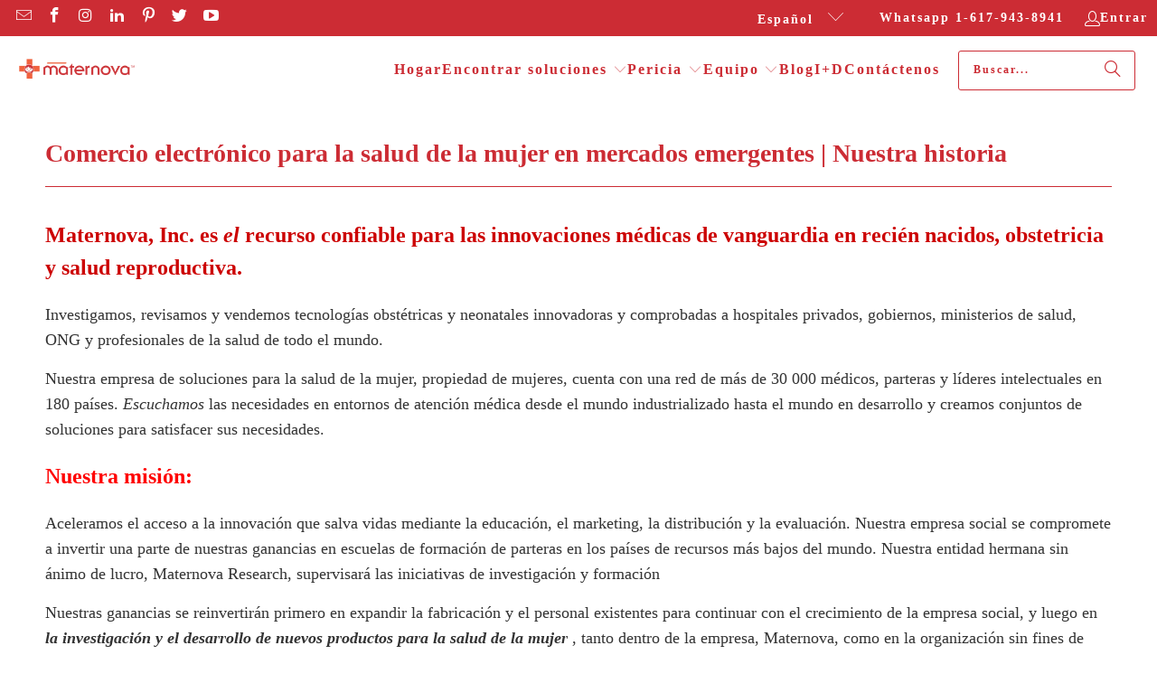

--- FILE ---
content_type: text/html; charset=utf-8
request_url: https://maternova.net/es/pages/our-story
body_size: 28263
content:

<!DOCTYPE html>
<html class="no-js no-touch" lang="es">
  <head>
    <script>
  	(() => {
  	try {
  		var e,
  		t = navigator.userAgent,
  		r = 0,
  		n = (e, t, r) => e.setAttribute(t, r),
  		s = (e, t) => e.removeAttribute(t),
  		d = "tagName",
  		o = "forEach",
  		a = "indexOf",
  		i = location.href.includes("nonopt=1") || (navigator.platform[a]("x86_64") > -1 && 0 > t[a]("CrOS")) || t[a]("power") > -1 || t[a]("rix") > -1;
  		!i && (document.documentElement.classList.add("mainopt"));
        window.mainopt = i;
  		let c = new MutationObserver((e) => {
  		e[o](({ addedNodes: e }) => {
  			e[o]((e) => {
  			if (
  				"SCRIPT" === e[d] &&
  				("web-pixels-manager-setup" === e.id)  &&
  				1 === e.nodeType
  			) {
  				if (e.src) {
  				n(e, "d-src", e.src);
  				s(e, "src");
  				}
  				if (e.type === 'module'){
  				n(e, "dxt", 'module');
  				};
  				e.type = "load";
  			}
  			}),
  			document.documentElement.classList.contains("xh") && c.disconnect();
  		});
  		});
  		c.observe(document.documentElement, { childList: !0, subtree: !0 });
  	} catch (i) {
  		console.error("An error occurred:", i);
  	}
  	})();
</script>
<style id="xbgl">
  div:not(.xbg),
  section:not(.xbg),
  ifz:not(.xbg) {
    background-image: none !important;
  }
  html:not(.mainopt):not(.xh), html:not(.mainopt):not(.xh) * {
        font-family: unset !important;
    }
</style>
<!-- --header code-- -->
<script>
  	var xllbp = 200,
  		gfdl = 1e4,
  		xllj = 1,
  		xej = 0;
  	class xls {
  		constructor(e) {
  			this.triggerEvents = e, this.eventOptions = {
  				passive: !0
  			}, this.userEventListener = this.tl.bind(this), this.ltgr, this.cslf, this.lslffd = 0, this.slfired = 0, this.slfire = 0, this.excluded_js = xej, this.xllj = xllj, this.xfonts = "undefined" != typeof xgft ? xgft : [], this.xstyles = [], this.xsts = {
  				n: [],
  				async: [],
  				defer: [],
  				lazy: []
  			}, this.ajqrs = []
  		}
  		uea(e) {
  			this.triggerEvents.forEach(t => window.addEventListener(t, e.userEventListener, e.eventOptions))
  		}
  		uer(e) {
  			this.triggerEvents.forEach(t => window.removeEventListener(t, e.userEventListener, e.eventOptions))
  		}
  		tol() {
  			"loading" === document.readyState ? document.addEventListener("DOMContentLoaded", this.lr.bind(this)) : this.lr()
  		}
  		tl() {
  			this.uer(this), this.lslffd = 1, this.ahc("xh"), "loading" === document.readyState ? (document.addEventListener("DOMContentLoaded", this.lsr.bind(this)), this.slfire || document.addEventListener("DOMContentLoaded", this.lr.bind(this))) : (this.lsr(), this.slfire || this.lr())
  		}
  		async lsr() {
  			this.cslf || (this.cslf = !0, this.rc(), document.getElementsByTagName("html")[0].setAttribute("data-css", this.xstyles.length), document.getElementsByTagName("html")[0].setAttribute("dcld", 0), this.prelss(this.xstyles), this.lsp())
  		}
  		async lsp() {
  			setTimeout(function(e) {
  				document.getElementsByTagName("html")[0].classList.contains("spl") ? e.lcc(e.xstyles) : e.lsp()
  			}, 200, this)
  		}
  		async lr() {
  			this.slfired || (this.slfired = !0, this.hel(), this.exedw(), this.rs(), this.ahc("xr"), "function" == typeof xeosj && xeosj(), this.prelss(this.xsts.n), this.prelss(this.xsts.defer), this.prelss(this.xsts.async), this.za(), this.zb(), await this.lss(this.xsts.n), await this.lss(this.xsts.defer), await this.lss(this.xsts.async), await this.edc(), await this.ewl(), window.dispatchEvent(new Event("xsts-loaded")), this.ahc("xst"), "function" == typeof xeoej && xeoej(), this.ltgr = setInterval(this.xtls, 500, this))
  		}
  		async xtls(e) {
  			e.lslffd && (await e.lss(e.xsts.lazy), e.ahc("scld"), setTimeout(function(){e.ahc("scldl")}, 1000),clearInterval(e.ltgr))
  		}
  		ahc(e) {
  			document.getElementsByTagName("html")[0].classList.add(e)
  		}
  		rs() {
  			document.querySelectorAll("script[type=load]").forEach(e => {
  				e.hasAttribute("d-src") ? e.hasAttribute("async") && !1 !== e.async ? this.xsts.async.push(e) : e.hasAttribute("defer") && !1 !== e.defer || "module" === e.getAttribute("dxt") ? this.xsts.defer.push(e) : this.xsts.n.push(e) : this.xsts.n.push(e)
  			}), document.querySelectorAll("script[type=lload]").forEach(e => {
  				this.xsts.lazy.push(e)
  			})
  		}
  		rc() {
  			document.querySelectorAll("link[d-href]").forEach(e => {
  				this.xstyles.push(e)
  			})
  		}
  		async es(e) {
  			return await this.rpf(), new Promise(t => {
  				let s = document.createElement("script"),
  					a;
  				[...e.attributes].forEach(e => {
  					let t = e.nodeName;
  					"type" !== t && "d-src" !== t && ("dxt" === t && (t = "type", a = e.nodeValue),  s.setAttribute(t, e.nodeValue))
  				}), e.hasAttribute("d-src") ? (s.setAttribute("src", e.getAttribute("d-src")), s.addEventListener("load", t), s.addEventListener("error", t)) : (s.text = e.text, t()), null !== e.parentNode && e.parentNode.replaceChild(s, e)
  			})
  		}
  		async ec(e) {
  			var t;
  			let s;
  			return t = e, void((s = document.createElement("link")).href = t.getAttribute("d-href"), s.rel = "stylesheet", document.head.appendChild(s), t.parentNode.removeChild(t))
  		}
  		async lss(e) {
  			let t = e.shift();
  			return t ? (await this.es(t), this.lss(e)) : Promise.resolve()
  		}
  		async lcc(e) {
  			let t = e.shift();
  			return t ? (this.ec(t), this.lcc(e)) : "loaded"
  		}
  		async lfts(e) {
  			var t = document.createDocumentFragment();
  			e.forEach(e => {
  				let s = document.createElement("link");
  				s.href = e, s.rel = "stylesheet", t.appendChild(s)
  			}), setTimeout(function() {
  				document.head.appendChild(t)
  			}, gfdl)
  		}
  		prelss(e) {
  			var t = document.createDocumentFragment(),
  				s = 0,
  				a = this;
  			[...e].forEach(i => {
  				let r = i.getAttribute("d-src"),
  					n = i.getAttribute("d-href");
  				if (r) {
  					let d = document.createElement("link");
  					d.href = r, d.rel = "preload", d.as = "script", t.appendChild(d)
  				} else if (n) {
  					let l = document.createElement("link");
  					l.href = n, l.rel = "preload", l.as = "style", s++, e.length == s && (l.dataset.last = 1), t.appendChild(l), l.onload = function() {
  						fetch(this.href).then(e => e.blob()).then(e => {
  							a.ucl()
  						}).catch(e => {
  							a.ucl()
  						})
  					}, l.onerror = function() {
  						a.ucl()
  					}
  				}
  			}), document.head.appendChild(t)
  		}
  		ucl() {
  			document.getElementsByTagName("html")[0].setAttribute("dcld", parseInt(document.getElementsByTagName("html")[0].getAttribute("dcld")) + 1), document.getElementsByTagName("html")[0].getAttribute("data-css") == document.getElementsByTagName("html")[0].getAttribute("dcld") && document.getElementsByTagName("html")[0].classList.add("spl")
  		}
  		hel() {
  			let e = {};
  
  			function t(t, s) {
  				! function(t) {
  					function s(s) {
  						return e[t].eventsToRewrite.indexOf(s) >= 0 ? "x" + s : s
  					}
  					e[t] || (e[t] = {
  						originalFunctions: {
  							add: t.addEventListener,
  							remove: t.removeEventListener
  						},
  						eventsToRewrite: []
  					}, t.addEventListener = function() {
  						arguments[0] = s(arguments[0]), e[t].originalFunctions.add.apply(t, arguments)
  					}, t.removeEventListener = function() {
  						arguments[0] = s(arguments[0]), e[t].originalFunctions.remove.apply(t, arguments)
  					})
  				}(t), e[t].eventsToRewrite.push(s)
  			}
  
  			function s(e, t) {
  				let s = e[t];
  				Object.defineProperty(e, t, {
  					get: () => s || function() {},
  					set(a) {
  						e["y" + t] = s = a
  					}
  				})
  			}
  			t(document, "DOMContentLoaded"), t(window, "DOMContentLoaded"), t(window, "load"), t(window, "pageshow"), t(document, "readystatechange"), s(document, "onreadystatechange"), s(window, "onload"), s(window, "onpageshow")
  		}
  		hj(e) {
  			let t = window.jQuery;
  			Object.defineProperty(window, "jQuery", {
  				get: () => t,
  				set(s) {
  					if (s && s.fn && !e.ajqrs.includes(s)) {
  						s.fn.ready = s.fn.init.prototype.ready = function(t) {
  							if (void 0 !== t) return e.slfired ? e.domReadyFired ? t.bind(document)(s) : document.addEventListener("xDOMContentLoaded", () => t.bind(document)(s)) : t.bind(document)(s), s(document)
  						};
  						let a = s.fn.on;
  						s.fn.on = s.fn.init.prototype.on = function() {
  							if ("ready" == arguments[0]) {
  								if (this[0] !== document) return a.apply(this, arguments), this;
  								arguments[1].bind(document)(s)
  							}
  							if (this[0] === window) {
  								function e(e) {
  									return e.split(" ").map(e => "load" === e || 0 === e.indexOf("load.") ? "xjld" : e).join(" ")
  								}
  								"string" == typeof arguments[0] || arguments[0] instanceof String ? arguments[0] = e(arguments[0]) : "object" == typeof arguments[0] && Object.keys(arguments[0]).forEach(t => {
  									Object.assign(arguments[0], {
  										[e(t)]: arguments[0][t]
  									})[t]
  								})
  							}
  							return a.apply(this, arguments), this
  						}, e.ajqrs.push(s)
  					}
  					t = s
  				}
  			})
  		}
  		async edc() {
  			this.domReadyFired = !0, await this.rpf(), document.dispatchEvent(new Event("xDOMContentLoaded")), await this.rpf(), window.dispatchEvent(new Event("xDOMContentLoaded")), await this.rpf(), document.dispatchEvent(new Event("xreadystatechange")), await this.rpf(), document.yonreadystatechange && document.yonreadystatechange()
  		}
  		async ewl() {
  			await this.rpf(), setTimeout(function() {
  				window.dispatchEvent(new Event("xload"))
  			}, 100), await this.rpf(), window.yonload && window.yonload(), await this.rpf(), this.ajqrs.forEach(e => e(window).trigger("xjld")), window.dispatchEvent(new Event("xps")), await this.rpf(), window.yonpageshow && window.yonpageshow()
  		}
  		exedw() {
  			let e = new Map;
  			document.write = document.writeln = function(t) {
  				let s = document.currentScript,
  					a = document.createRange(),
  					i = s.parentElement,
  					r = e.get(s);
  				void 0 === r && (r = s.nextSibling, e.set(s, r));
  				let n = document.createDocumentFragment();
  				a.setStart(n, 0), n.appendChild(a.createContextualFragment(t)), i.insertBefore(n, r)
  			}
  		}
  		async rpf() {
  			return new Promise(e => requestAnimationFrame(e))
  		}
  		static et() {
  			let e = new xls(["keydown", "mousemove", "touchmove", "touchstart", "touchend", "wheel"]);
  			e.lfts(e.xfonts), e.uea(e), e.excluded_js || e.hj(e), e.xllj || (e.slfire = 1, e.tol());
  			let t = setInterval(function e(s) {
  				null != document.body && (document.body.getBoundingClientRect().top < -30 && s.tl(), clearInterval(t))
  			}, 500, e)
  		}	
  		static ur() {
  			let e = new xls(["keydown", "mousemove", "touchmove", "touchstart", "touchend", "wheel"]);
  			e.lfts(e.xfonts), e.uea(e), e.excluded_js || e.hj(e), e.xllj || (e.slfire = 1, e.tol());
  			e.tl();
  		}
        
  		za() {
  			document.querySelectorAll(".analytics").forEach(function(e) {
  				trekkie.integrations = !1;
  				var t = document.createElement("script");
  				t.innerHTML = e.innerHTML, e.parentNode.insertBefore(t, e.nextSibling), e.parentNode.removeChild(e)
  			})
  		}
  		zb() {
  			document.querySelectorAll(".boomerang").forEach(function(e) {
  				window.BOOMR.version = !1;
  				var t = document.createElement("script");
  				t.innerHTML = e.innerHTML, e.parentNode.insertBefore(t, e.nextSibling), e.parentNode.removeChild(e)
  			})
  			setTimeout(function() {
  				document.querySelectorAll(".rcss").forEach(function(a) {
  					a.remove();
  				});
  			}, 8000);
  		}
        
  	}
  	setTimeout(function() {
  		xls.et();
  	},1000);
</script>
    <meta name="google-site-verification" content="GZIOMNcCCecwD07pMqi_i1TrI0GQFkZuA6971V_roVE" />
    <meta charset="utf-8">
    <meta http-equiv="cleartype" content="on">
    <meta name="robots" content="index,follow">

    <!-- Mobile Specific Metas -->
    <meta name="HandheldFriendly" content="True">
    <meta name="MobileOptimized" content="320">
    <meta name="viewport" content="width=device-width,initial-scale=1">
    <meta name="theme-color" content="#ffffff">
    <meta name="google-site-verification" content="MN5k7eBYkGjfpE0DubBZQTyRo8okZNRXtwzn9Ikm-WY" />
    <meta name="google-site-verification" content="CYE_us6z44KSL2T8ap45jcEMkIbbh8b5zjjRykubppU" />
    <meta name="google-site-verification" content="wAdU2Ht9b3PFCvq3uh8cAmk1A8PMeoJ3ohN90tx0KuU" />
   
    <!-- Google Tag Manager -->
    <script type="load">(function(w,d,s,l,i){w[l]=w[l]||[];w[l].push({'gtm.start':
    new Date().getTime(),event:'gtm.js'});var f=d.getElementsByTagName(s)[0],
    j=d.createElement(s),dl=l!='dataLayer'?'&l='+l:'';j.async=true;j.src=
    'https://www.googletagmanager.com/gtm.js?id='+i+dl;f.parentNode.insertBefore(j,f);
    })(window,document,'script','dataLayer','GTM-TWV6WHJ');</script>
        <!-- End Google Tag Manager -->
    <script type="load">
  var jQuery351;
  window.dataLayer = window.dataLayer || [];

  function analyzifyInitialize(){
    window.analyzifyloadScript = function(url, callback) {
      var script = document.createElement('script');
      script.type = 'text/javascript';
      // If the browser is Internet Explorer
      if (script.readyState){
        script.onreadystatechange = function() {
          if (script.readyState == 'loaded' || script.readyState == 'complete') {
            script.onreadystatechange = null;
            callback();
          }
        };
        // For any other browser
      } else {
        script.onload = function() {
          callback();
        };
      }
      script.src = url;
      document.getElementsByTagName('head')[0].appendChild(script);
    }

    window.analyzifyAppStart = function(){
      
      window.dataLayer.push({
        event: "sh_info",
        
            page_type: "other",
        
        page_currency: "USD",
        
          user_type: "visitor"
        
      });

      window.analyzifyGetClickedProductPosition = function(elementHref, sku){
        if(sku != ''){
          var collection = null;
          
          return 0;
        }else{
          var elementIndex = -1
          collectionProductsElements = document.querySelectorAll('a[href*="/products/"]');
          collectionProductsElements.forEach(function(element,index){
            if (element.href.includes(elementHref)) {elementIndex = index + 1};
          });
          return elementIndex
        }
      }

      window.analyzifyCollectionPageHandle = function(){
        var collection = null;
        var collectionAllProducts = null;
        var collectionTitle = "";
        var collectionId = "";
        var collectionProductsBrand = [];
        var collectionProductsType = [];
        var collectionProductsSku = [];
        var collectionProductsName = [];
        var collectionProductsId = [];
        var collectionProductsPrice = [];
        var collectionProductsPosition = []; // we need to talk about, this data can be taken from DOM only (filter ON/OFF)
        var collectionGproductId = [];
        var collectionVariantId = [];
        
        
        window.dataLayer.push({
          event: 'ee_productImpression',
          category_name: collectionTitle,
          category_id: collectionId,
          category_product_brand: collectionProductsBrand,
          category_product_type: collectionProductsType,
          category_product_sku: collectionProductsSku,
          category_product_name: collectionProductsName,
          category_product_id: collectionProductsId,
          category_product_price: collectionProductsPrice,
          currency: "USD",
          category_product_position: collectionProductsPosition,
          g_product_id: collectionGproductId,
          variant_id: collectionVariantId
        });

        jQuery351(document).on('click', 'a[href*="/products/"]', function(event) {
          var href= jQuery351(this).attr('href');
          if(collectionAllProducts.length < 1 ) return;
          var handle = href.split('/products/')[1];
          var clickedProduct = collectionAllProducts.filter(function(product) {
              return product.handle === handle;
          });
          if (clickedProduct.length == 0 ) return;
          window.dataLayer.push({
            event: 'ee_productClick',
            category_name: collectionTitle,
            category_id: collectionId,
            product_name: clickedProduct[0].title,
            product_type: clickedProduct[0].type,
            sku: clickedProduct[0].variants[0].sku,
            product_id : clickedProduct[0].id.toString(),
            product_price: (clickedProduct[0].price / 100).toFixed(2).toString(),
            currency: "USD",
            product_brand: clickedProduct[0].vendor,
            product_position: analyzifyGetClickedProductPosition(href, clickedProduct[0].variants[0].sku),
            variant_id: clickedProduct[0].variants[0].id
          });
        });
      };

      window.analyzifySearchPageHandle = function(){
        var searchTerm = "";
        var searchResults = parseInt("");
        var searchResultsJson = null;
        var searchProductsBrand = [];
        var searchProductsType = [];
        var searchProductsSku = [];
        var searchProductsNames = [];
        var searchProductsIds = [];
        var searchProductsPrices = [];
        var searchProductsPosition = [];
        var searchGproductId = [];
        var searchVariantId = [];
        
        

        window.dataLayer.push({
          event: 'searchListInfo',
          page_type: 'search',
          search_term: searchTerm,
          search_results: searchResults,
          category_product_brand: searchProductsBrand,
          category_product_type: searchProductsType,
          category_product_sku: searchProductsSku,
          category_product_name: searchProductsNames,
          category_product_id: searchProductsIds,
          category_product_price: searchProductsPrices,
          currency: "USD",
          category_product_position: searchProductsPosition,
          g_product_id: searchGproductId,
          variant_id: searchVariantId
        });

        
        jQuery351(document).on('click', 'a[href*="/products/"]', function(event) {
          if(searchResultsJson.length < 1 ) return;
          var href= jQuery351(this).attr('href');
          var handle = href.split('/products/')[1];
          var clickedProduct = searchResultsJson.filter(function(product) {
            return handle.includes(product.handle);
          });
          if (clickedProduct.length == 0 ) return;
          
          window.dataLayer.push({
            event: 'ee_productClick',
            product_name: clickedProduct[0].title,
            product_type: clickedProduct[0].type,
            sku: clickedProduct[0].variants[0].sku,
            product_id : clickedProduct[0].id,
            product_price: (clickedProduct[0].price / 100).toFixed(2).toString(),
            currency: "USD",
            product_brand: clickedProduct[0].vendor,
            product_position: analyzifyGetClickedProductPosition(href, ""),
            variant_id: clickedProduct[0].variants[0].id
          });

        });
      };

      window.analyzifyProductPageHandle = function(){
        var productName = "";
        var productId = "";
        var productPrice = "0.0";
        var productBrand = "";
        var productType = "";
        var productSku = "";
        var productCollection = "";
        
        window.dataLayer.push({
          event: 'ee_productDetail',
          name: productName,
          id: productId,
          price: productPrice,
          currency: "USD",
          brand: productBrand,
          product_type: productType,
          sku: productSku,
          category: productCollection,
          g_product_id: "shopify_US_"+productId+"_"+"",
          variant_id: ""
        });
        var first_atc = null;
        var selectors = ["input[name='add']", "button[name='add']", "#add-to-cart", "#AddToCartText", "#AddToCart", ".gtmatc", ".product-form__cart-submit", "#AddToCart-product-template", ".product-form__add-to-cart"];
        var found_selectors = 0;
        selectors.forEach(function(selector) {
          found_selectors += jQuery351(selector).length;
          if (first_atc == null && found_selectors) {
            first_atc = selector
          }
        });
        if (jQuery351(first_atc).length > 0 ) {
          jQuery351(document).on('click', first_atc, function(event) {
            var productForm = jQuery351(this).parents('form[action="/cart/add"]');
            var variantInput = productForm.find('*[name="id"]')
            var quantityInput = productForm.find('input[name="quantity"]')
            var itemQuantity = quantityInput.length > 0 ? quantityInput.val() : 1
            window.dataLayer.push({
              event: 'ee_addToCart',
              name: productName,
              id: productId,
              price: productPrice,
              currency: "USD",
              brand: productBrand,
              product_type: productType,
              category: productCollection,
              quantity: itemQuantity,
              variant: variantInput.val(),
              g_product_id: "shopify_US_"+productId+"_"+variantInput.val()
            });
          });
        }
      };

      window.checkoutEvent = function(){
        jQuery351.getJSON('/cart.js', function(cart) {
          if(cart.items.length > 0){
            var cartId = cart.token;
            var cartTotalValue = cart.total_price;
            var cartTotalQuantity = cart.item_count;
            var cartCurrency = cart.currency;
            var cartItemsName = [];
            var cartItemsBrand = [];
            var cartItemsType = [];
            var cartItemsSku = [];
            var cartItemsId = [];
            var cartItemsVariantId = [];
            var cartItemsVariantTitle = [];
            var cartItemsPrice = [];
            var cartItemsQuantity = [];
            var cartItemsQuantity = [];
            var cartGProductIds = [];

            jQuery351.each(cart.items, function(key,val) {
              cartItemsName.push(val.title);
              cartItemsBrand.push(val.vendor);
              cartItemsType.push(val.product_type);
              cartItemsSku.push(val.sku);
              cartItemsId.push(val.product_id);
              cartItemsVariantId.push(val.variant_id);
              cartItemsVariantTitle.push(val.title);
              cartItemsPrice.push(parseFloat(parseInt(val.original_price)/100));
              cartItemsQuantity.push(val.quantity);
              cartGProductIds.push("shopify_US_"+val.product_id+"_"+val.variant_id);
            });

            window.dataLayer.push({
              event: 'ee_checkout',
              page_type: 'cart',
              name: cartItemsName,
              brand: cartItemsBrand,
              product_type: cartItemsType,
              sku: cartItemsSku,
              id: cartItemsId,
              variant_id: cartItemsVariantId,
              variant: cartItemsVariantTitle,
              price: cartItemsPrice,
              quantity: cartItemsQuantity,
              cart_id: cart.token,
              currency: cartCurrency,
              totalValue: parseFloat(cart.total_price)/100,
              totalQuantity: cart.item_count,
              g_product_id: cartGProductIds
            });
           }
        });
      };

      window.analyzifyCartPageHandle = function(){
        var cartTotalValue = "0.0";
        var cartTotalQuantity = "0";
        var cartCurrency = "USD";
        var cartItemsName = [];
        var cartItemsCategory = [];
        var cartItemsBrand = [];
        var cartItemsType = [];
        var cartItemsSku = [];
        var cartItemsId = [];
        var cartItemsVariantId = [];
        var cartItemsVariantTitle = [];
        var cartItemsPrice = [];
        var cartItemsQuantity = [];
        var cartItemsCategoryIds = [];

        
        


        window.dataLayer.push({
          event: 'ee_checkout',
          page_type: 'cart',
          name: cartItemsName,
          category: cartItemsCategory,
          brand: cartItemsBrand,
          product_type: cartItemsType,
          sku: cartItemsSku,
          id: cartItemsId,
          variant_id: cartItemsVariantId,
          variant: cartItemsVariantTitle,
          price: cartItemsPrice,
          currency: "USD",
          quantity: cartItemsQuantity,
          category_id: cartItemsCategoryIds,
          currency: cartCurrency,
          totalValue: cartTotalValue,
          totalQuantity: cartTotalQuantity * 1
        });
      };

      
      
      
        // jQuery351(document).on('click', cart_icon, function(event) {
        // checkoutEvent();
        // });
        // jQuery351(document).on('click', first_atc, function(event) {
        //   var productForm = jQuery351(this).parents('form');
        //   var variantInput = productForm.find('*[name="id"]')
        //   var quantityInput = productForm.find('input[name="quantity"]')
        //   var itemQuantity = quantityInput.length > 0 ? quantityInput.val() : 1
        //   window.dataLayer.push({
        //     event: 'ee_addToCart',
        //     name: productForm.find('.ptitle').val(),
        //     id: productForm.find('.pid').val(),
        //     price: productForm.find('.pprice').val(),
        //     brand: productForm.find('.pbrand').val(),
        //     product_type: productForm.find('.ptype').val(),
        //     category: productForm.find('.pcollection').val(),
        //     quantity: itemQuantity,
        //     variant: variantInput.val(),
        //     g_product_id: "shopify_US_"+productForm.find('.pid').val()+"_"+variantInput.val()
        //   });
        // });
      
      var cartItemsJson = {"note":null,"attributes":{},"original_total_price":0,"total_price":0,"total_discount":0,"total_weight":0.0,"item_count":0,"items":[],"requires_shipping":false,"currency":"USD","items_subtotal_price":0,"cart_level_discount_applications":[],"checkout_charge_amount":0};
      jQuery351(document).on('click', ".cart__remove", function(event) {
        var removedvid = jQuery351(this).attr("data-vid");
        var removedItemData = cartItemsJson.items.filter(function(item){
          return item.variant_id.toString() === removedvid
        })
        var removedItem = removedItemData[0];
        window.dataLayer.push({
          event:'ee_removeFromCart',
          name: removedItem.product_title,
          id : removedItem.product_id.toString(),
          variant : removedItem.id.toString(),
          price: (removedItem.price / 100).toFixed(2).toString(),
          currency: "USD",
          brand: removedItem.vendor,
          quantity: removedItem.quantity
        });
      });
    }
  }

  analyzifyInitialize();
  analyzifyloadScript('//ajax.googleapis.com/ajax/libs/jquery/3.5.1/jquery.min.js', function() {
    jQuery351 = jQuery.noConflict(true);
    analyzifyAppStart();
  });
</script>


    
    <title>
      Empresa de impacto y misión impulsada por mujeres para mujeres - Maternova Inc.
    </title>

    
      <meta name="description" content="Maternova, Inc. es la fuente confiable de innovaciones médicas de vanguardia en recién nacidos, obstetricia y salud reproductiva. También somos una empresa social global que muestra un camino para combinar la misión con el mercado a través de nuestra plataforma pionera de comercio electrónico para la innovación en salud global."/>
    

    <link rel="preconnect" href="https://fonts.shopifycdn.com" />
    <link rel="preconnect" href="https://cdn.shopify.com" />
    <link rel="preconnect" href="https://cdn.shopifycloud.com" />

    <link rel="dns-prefetch" href="https://v.shopify.com" />
    <link rel="dns-prefetch" href="https://www.youtube.com" />
    <link rel="dns-prefetch" href="https://vimeo.com" />
  

    <!-- Stylesheet for Fancybox library -->
    <link rel="stylesheet" href="//maternova.net/cdn/shop/t/55/assets/fancybox.css?v=19278034316635137701764337650" type="text/css" media="all" defer>

    

    
    <link rel="preload" as="script" href="//maternova.net/cdn/shop/t/55/assets/utilities.js?v=61431378627430363821764337650">
    
    <link rel="preload" as="script" href="//maternova.net/cdn/shop/t/55/assets/sections.js?v=31945570768556891411764337650">
    

    <!-- Stylesheets for Turbo -->
    <link href="//maternova.net/cdn/shop/t/55/assets/styles.css?v=101984178165864268971764341158" rel="stylesheet" type="text/css" media="all" />
    <link href="//maternova.net/cdn/shop/t/55/assets/custom.css?v=129157555344505882161764337650" rel="stylesheet" type="text/css" media="all" />

    <link rel="stylesheet" href="//maternova.net/cdn/shop/t/55/assets/slick.css?v=100431963982089937591764337650">
    <link rel="stylesheet" href="//maternova.net/cdn/shop/t/55/assets/slick-theme.css?v=28240550704423161121764337650">

    <!-- Icons -->
    
      <link rel="shortcut icon" type="image/x-icon" href="//maternova.net/cdn/shop/files/favicon_180x180.png?v=1728619572">
      <link rel="apple-touch-icon" href="//maternova.net/cdn/shop/files/favicon_180x180.png?v=1728619572"/>
      <link rel="apple-touch-icon" sizes="57x57" href="//maternova.net/cdn/shop/files/favicon_57x57.png?v=1728619572"/>
      <link rel="apple-touch-icon" sizes="60x60" href="//maternova.net/cdn/shop/files/favicon_60x60.png?v=1728619572"/>
      <link rel="apple-touch-icon" sizes="72x72" href="//maternova.net/cdn/shop/files/favicon_72x72.png?v=1728619572"/>
      <link rel="apple-touch-icon" sizes="76x76" href="//maternova.net/cdn/shop/files/favicon_76x76.png?v=1728619572"/>
      <link rel="apple-touch-icon" sizes="114x114" href="//maternova.net/cdn/shop/files/favicon_114x114.png?v=1728619572"/>
      <link rel="apple-touch-icon" sizes="180x180" href="//maternova.net/cdn/shop/files/favicon_180x180.png?v=1728619572"/>
      <link rel="apple-touch-icon" sizes="228x228" href="//maternova.net/cdn/shop/files/favicon_228x228.png?v=1728619572"/>
    
    <link rel="canonical" href="https://maternova.net/es/pages/our-story"/>

    

    

    

    
    <script>
      window.PXUTheme = window.PXUTheme || {};
      window.PXUTheme.version = '9.5.0';
      window.PXUTheme.name = 'Turbo';
    </script>
    


    
<template id="price-ui"><span class="price " data-price></span><span class="compare-at-price" data-compare-at-price></span><span class="unit-pricing" data-unit-pricing></span></template>
    <template id="price-ui-badge"><div class="price-ui-badge__sticker price-ui-badge__sticker--">
    <span class="price-ui-badge__sticker-text" data-badge></span>
  </div></template>
    
    <template id="price-ui__price"><span class="money" data-price></span></template>
    <template id="price-ui__price-range"><span class="price-min" data-price-min><span class="money" data-price></span></span> - <span class="price-max" data-price-max><span class="money" data-price></span></span></template>
    <template id="price-ui__unit-pricing"><span class="unit-quantity" data-unit-quantity></span> | <span class="unit-price" data-unit-price><span class="money" data-price></span></span> / <span class="unit-measurement" data-unit-measurement></span></template>
    <template id="price-ui-badge__percent-savings-range">Guardar hasta <span data-price-percent></span>%</template>
    <template id="price-ui-badge__percent-savings">Guardar <span data-price-percent></span>%</template>
    <template id="price-ui-badge__price-savings-range">Guarda hasta <span class="money" data-price></span></template>
    <template id="price-ui-badge__price-savings">Guardar <span class="money" data-price></span></template>
    <template id="price-ui-badge__on-sale">Venta</template>
    <template id="price-ui-badge__sold-out">Vendido</template>
    <template id="price-ui-badge__in-stock">En stock</template>
    


    <script>
      
window.PXUTheme = window.PXUTheme || {};


window.PXUTheme.theme_settings = {};
window.PXUTheme.currency = {};
window.PXUTheme.routes = window.PXUTheme.routes || {};


window.PXUTheme.theme_settings.display_tos_checkbox = false;
window.PXUTheme.theme_settings.go_to_checkout = false;
window.PXUTheme.theme_settings.cart_action = "ajax";
window.PXUTheme.theme_settings.cart_shipping_calculator = false;


window.PXUTheme.theme_settings.collection_swatches = false;
window.PXUTheme.theme_settings.collection_secondary_image = false;


window.PXUTheme.currency.show_multiple_currencies = false;
window.PXUTheme.currency.shop_currency = "USD";
window.PXUTheme.currency.default_currency = "USD";
window.PXUTheme.currency.display_format = "money_format";
window.PXUTheme.currency.money_format = "${{amount}}";
window.PXUTheme.currency.money_format_no_currency = "${{amount}}";
window.PXUTheme.currency.money_format_currency = "${{amount}} USD";
window.PXUTheme.currency.native_multi_currency = false;
window.PXUTheme.currency.iso_code = "USD";
window.PXUTheme.currency.symbol = "$";


window.PXUTheme.theme_settings.display_inventory_left = false;
window.PXUTheme.theme_settings.inventory_threshold = 10;
window.PXUTheme.theme_settings.limit_quantity = false;


window.PXUTheme.theme_settings.menu_position = "inline";


window.PXUTheme.theme_settings.newsletter_popup = false;
window.PXUTheme.theme_settings.newsletter_popup_days = "0";
window.PXUTheme.theme_settings.newsletter_popup_mobile = false;
window.PXUTheme.theme_settings.newsletter_popup_seconds = 30;


window.PXUTheme.theme_settings.pagination_type = "load_more_button";


window.PXUTheme.theme_settings.enable_shopify_collection_badges = false;
window.PXUTheme.theme_settings.quick_shop_thumbnail_position = null;
window.PXUTheme.theme_settings.product_form_style = "swatches";
window.PXUTheme.theme_settings.sale_banner_enabled = false;
window.PXUTheme.theme_settings.display_savings = false;
window.PXUTheme.theme_settings.display_sold_out_price = false;
window.PXUTheme.theme_settings.free_text = "_";
window.PXUTheme.theme_settings.video_looping = null;
window.PXUTheme.theme_settings.quick_shop_style = "popup";
window.PXUTheme.theme_settings.hover_enabled = false;


window.PXUTheme.routes.cart_url = "/es/cart";
window.PXUTheme.routes.cart_update_url = "/es/cart/update";
window.PXUTheme.routes.root_url = "/es";
window.PXUTheme.routes.search_url = "/es/search";
window.PXUTheme.routes.all_products_collection_url = "/es/collections/all";
window.PXUTheme.routes.product_recommendations_url = "/es/recommendations/products";
window.PXUTheme.routes.predictive_search_url = "/es/search/suggest";


window.PXUTheme.theme_settings.image_loading_style = "appear";


window.PXUTheme.theme_settings.enable_autocomplete = false;


window.PXUTheme.theme_settings.page_dots_enabled = false;
window.PXUTheme.theme_settings.slideshow_arrow_size = "regular";


window.PXUTheme.theme_settings.quick_shop_enabled = false;


window.PXUTheme.theme_settings.enable_back_to_top_button = false;


window.PXUTheme.translation = {};


window.PXUTheme.translation.agree_to_terms_warning = "Usted debe estar de acuerdo con los términos y condiciones de pago y envío.";
window.PXUTheme.translation.one_item_left = "artículo queda";
window.PXUTheme.translation.items_left_text = "artículos quedan";
window.PXUTheme.translation.cart_savings_text = "Ahorras";
window.PXUTheme.translation.cart_discount_text = "Descuento";
window.PXUTheme.translation.cart_subtotal_text = "Subtotal";
window.PXUTheme.translation.cart_remove_text = "Eliminar";
window.PXUTheme.translation.cart_free_text = "Libre";


window.PXUTheme.translation.newsletter_success_text = "¡Gracias por unirte a nuestra lista de correo!";


window.PXUTheme.translation.notify_email = "Introduce tu dirección de correo electrónico...";
window.PXUTheme.translation.notify_email_value = "Translation missing: es.contact.fields.email";
window.PXUTheme.translation.notify_email_send = "Enviar";
window.PXUTheme.translation.notify_message_first = "Por favor, notifícame cuando ";
window.PXUTheme.translation.notify_message_last = " esté disponible - ";
window.PXUTheme.translation.notify_success_text = "¡Gracias! ¡Te avisaremos cuando el producto esté disponible!";


window.PXUTheme.translation.add_to_cart = "Añadir a la cesta";
window.PXUTheme.translation.coming_soon_text = "Próximamente";
window.PXUTheme.translation.sold_out_text = "Vendido";
window.PXUTheme.translation.sale_text = "Rebajado";
window.PXUTheme.translation.savings_text = "Ahorras";
window.PXUTheme.translation.percent_off_text = "% apagado";
window.PXUTheme.translation.from_text = "de";
window.PXUTheme.translation.new_text = "Nuevo";
window.PXUTheme.translation.pre_order_text = "Hacer un pedido";
window.PXUTheme.translation.unavailable_text = "No disponible";


window.PXUTheme.translation.all_results = "Ver todos los resultados";
window.PXUTheme.translation.no_results = "No se encontraron resultados.";


window.PXUTheme.media_queries = {};
window.PXUTheme.media_queries.small = window.matchMedia( "(max-width: 480px)" );
window.PXUTheme.media_queries.medium = window.matchMedia( "(max-width: 798px)" );
window.PXUTheme.media_queries.large = window.matchMedia( "(min-width: 799px)" );
window.PXUTheme.media_queries.larger = window.matchMedia( "(min-width: 960px)" );
window.PXUTheme.media_queries.xlarge = window.matchMedia( "(min-width: 1200px)" );
window.PXUTheme.media_queries.ie10 = window.matchMedia( "all and (-ms-high-contrast: none), (-ms-high-contrast: active)" );
window.PXUTheme.media_queries.tablet = window.matchMedia( "only screen and (min-width: 799px) and (max-width: 1024px)" );
window.PXUTheme.media_queries.mobile_and_tablet = window.matchMedia( "(max-width: 1024px)" );

    </script>

    

    
      <script src="//maternova.net/cdn/shop/t/55/assets/instantclick.min.js?v=20092422000980684151764337650" data-no-instant defer></script>

      <script data-no-instant>
        window.addEventListener('DOMContentLoaded', function() {

          function inIframe() {
            try {
              return window.self !== window.top;
            } catch (e) {
              return true;
            }
          }

          if (!inIframe()){
            InstantClick.on('change', function() {

              $('head script[src*="shopify"]').each(function() {
                var script = document.createElement('script');
                script.type = 'text/javascript';
                script.src = $(this).attr('src');

                $('body').append(script);
              });

              $('body').removeClass('fancybox-active');
              $.fancybox.destroy();

              InstantClick.init();

            });
          }
        });
      </script>
    

    <script>
      
    </script>

    

    
    

      <script type="load">window.performance && window.performance.mark && window.performance.mark('shopify.content_for_header.start');</script><meta name="google-site-verification" content="wAdU2Ht9b3PFCvq3uh8cAmk1A8PMeoJ3ohN90tx0KuU">
<meta id="shopify-digital-wallet" name="shopify-digital-wallet" content="/15631727/digital_wallets/dialog">
<meta name="shopify-checkout-api-token" content="82266302558676d57fd78e2c44eccd25">
<meta id="in-context-paypal-metadata" data-shop-id="15631727" data-venmo-supported="true" data-environment="production" data-locale="es_ES" data-paypal-v4="true" data-currency="USD">
<link rel="alternate" hreflang="x-default" href="https://maternova.net/pages/our-story">
<link rel="alternate" hreflang="en" href="https://maternova.net/pages/our-story">
<link rel="alternate" hreflang="es" href="https://maternova.net/es/pages/our-story">
<link rel="alternate" hreflang="fr" href="https://maternova.net/fr/pages/our-story">
<script type="load" d-src="/checkouts/internal/preloads.js?locale=es-US"></script>
<script id="shopify-features" type="application/json">{"accessToken":"82266302558676d57fd78e2c44eccd25","betas":["rich-media-storefront-analytics"],"domain":"maternova.net","predictiveSearch":true,"shopId":15631727,"locale":"es"}</script>
<script>var Shopify = Shopify || {};
Shopify.shop = "maternovashopify.myshopify.com";
Shopify.locale = "es";
Shopify.currency = {"active":"USD","rate":"1.0"};
Shopify.country = "US";
Shopify.theme = {"name":"Re-Speed of MaterNovaShopify 18-06-25","id":146398675095,"schema_name":"Turbo","schema_version":"9.5.0","theme_store_id":null,"role":"main"};
Shopify.theme.handle = "null";
Shopify.theme.style = {"id":null,"handle":null};
Shopify.cdnHost = "maternova.net/cdn";
Shopify.routes = Shopify.routes || {};
Shopify.routes.root = "/es/";</script>
<script dxt="module" type="load">!function(o){(o.Shopify=o.Shopify||{}).modules=!0}(window);</script>
<script type="load">!function(o){function n(){var o=[];function n(){o.push(Array.prototype.slice.apply(arguments))}return n.q=o,n}var t=o.Shopify=o.Shopify||{};t.loadFeatures=n(),t.autoloadFeatures=n()}(window);</script>
<script id="shop-js-analytics" type="application/json">{"pageType":"page"}</script>
<script type="load" dxt="module" d-src="//maternova.net/cdn/shopifycloud/shop-js/modules/v2/client.init-shop-cart-sync_CvZOh8Af.es.esm.js"></script>
<script type="load" dxt="module" d-src="//maternova.net/cdn/shopifycloud/shop-js/modules/v2/chunk.common_3Rxs6Qxh.esm.js"></script>
<script dxt="module" type="load">
  await import("//maternova.net/cdn/shopifycloud/shop-js/modules/v2/client.init-shop-cart-sync_CvZOh8Af.es.esm.js");
await import("//maternova.net/cdn/shopifycloud/shop-js/modules/v2/chunk.common_3Rxs6Qxh.esm.js");

  window.Shopify.SignInWithShop?.initShopCartSync?.({"fedCMEnabled":true,"windoidEnabled":true});

</script>
<script type="load">(function() {
  var isLoaded = false;
  function asyncLoad() {
    if (isLoaded) return;
    isLoaded = true;
    var urls = ["\/\/static.zotabox.com\/4\/b\/4bafc5bd0bd188999a58c9a3df40acc7\/widgets.js?shop=maternovashopify.myshopify.com","https:\/\/chimpstatic.com\/mcjs-connected\/js\/users\/9ef6619ccd609f2a080418d8b\/8cef98d2ec20f27a52e2ba751.js?shop=maternovashopify.myshopify.com"];
    for (var i = 0; i < urls.length; i++) {
      var s = document.createElement('script');
      s.type = 'text/javascript';
      s.async = true;
      s.src = urls[i];
      var x = document.getElementsByTagName('script')[0];
      x.parentNode.insertBefore(s, x);
    }
  };
  if(window.attachEvent) {
    window.attachEvent('onload', asyncLoad);
  } else {
    window.addEventListener('xDOMContentLoaded', asyncLoad, false);
  }
})();</script>
<script id="__st">var __st={"a":15631727,"offset":-18000,"reqid":"5248fb1b-bb01-4b44-ab79-6ecd17b8c6b3-1768764010","pageurl":"maternova.net\/es\/pages\/our-story","s":"pages-249635524","u":"c8a36d8f25f5","p":"page","rtyp":"page","rid":249635524};</script>
<script type="load">window.ShopifyPaypalV4VisibilityTracking = true;</script>
<script id="captcha-bootstrap">!function(){'use strict';const t='contact',e='account',n='new_comment',o=[[t,t],['blogs',n],['comments',n],[t,'customer']],c=[[e,'customer_login'],[e,'guest_login'],[e,'recover_customer_password'],[e,'create_customer']],r=t=>t.map((([t,e])=>`form[action*='/${t}']:not([data-nocaptcha='true']) input[name='form_type'][value='${e}']`)).join(','),a=t=>()=>t?[...document.querySelectorAll(t)].map((t=>t.form)):[];function s(){const t=[...o],e=r(t);return a(e)}const i='password',u='form_key',d=['recaptcha-v3-token','g-recaptcha-response','h-captcha-response',i],f=()=>{try{return window.sessionStorage}catch{return}},m='__shopify_v',_=t=>t.elements[u];function p(t,e,n=!1){try{const o=window.sessionStorage,c=JSON.parse(o.getItem(e)),{data:r}=function(t){const{data:e,action:n}=t;return t[m]||n?{data:e,action:n}:{data:t,action:n}}(c);for(const[e,n]of Object.entries(r))t.elements[e]&&(t.elements[e].value=n);n&&o.removeItem(e)}catch(o){console.error('form repopulation failed',{error:o})}}const l='form_type',E='cptcha';function T(t){t.dataset[E]=!0}const w=window,h=w.document,L='Shopify',v='ce_forms',y='captcha';let A=!1;((t,e)=>{const n=(g='f06e6c50-85a8-45c8-87d0-21a2b65856fe',I='https://cdn.shopify.com/shopifycloud/storefront-forms-hcaptcha/ce_storefront_forms_captcha_hcaptcha.v1.5.2.iife.js',D={infoText:'Protegido por hCaptcha',privacyText:'Privacidad',termsText:'Términos'},(t,e,n)=>{const o=w[L][v],c=o.bindForm;if(c)return c(t,g,e,D).then(n);var r;o.q.push([[t,g,e,D],n]),r=I,A||(h.body.append(Object.assign(h.createElement('script'),{id:'captcha-provider',async:!0,src:r})),A=!0)});var g,I,D;w[L]=w[L]||{},w[L][v]=w[L][v]||{},w[L][v].q=[],w[L][y]=w[L][y]||{},w[L][y].protect=function(t,e){n(t,void 0,e),T(t)},Object.freeze(w[L][y]),function(t,e,n,w,h,L){const[v,y,A,g]=function(t,e,n){const i=e?o:[],u=t?c:[],d=[...i,...u],f=r(d),m=r(i),_=r(d.filter((([t,e])=>n.includes(e))));return[a(f),a(m),a(_),s()]}(w,h,L),I=t=>{const e=t.target;return e instanceof HTMLFormElement?e:e&&e.form},D=t=>v().includes(t);t.addEventListener('submit',(t=>{const e=I(t);if(!e)return;const n=D(e)&&!e.dataset.hcaptchaBound&&!e.dataset.recaptchaBound,o=_(e),c=g().includes(e)&&(!o||!o.value);(n||c)&&t.preventDefault(),c&&!n&&(function(t){try{if(!f())return;!function(t){const e=f();if(!e)return;const n=_(t);if(!n)return;const o=n.value;o&&e.removeItem(o)}(t);const e=Array.from(Array(32),(()=>Math.random().toString(36)[2])).join('');!function(t,e){_(t)||t.append(Object.assign(document.createElement('input'),{type:'hidden',name:u})),t.elements[u].value=e}(t,e),function(t,e){const n=f();if(!n)return;const o=[...t.querySelectorAll(`input[type='${i}']`)].map((({name:t})=>t)),c=[...d,...o],r={};for(const[a,s]of new FormData(t).entries())c.includes(a)||(r[a]=s);n.setItem(e,JSON.stringify({[m]:1,action:t.action,data:r}))}(t,e)}catch(e){console.error('failed to persist form',e)}}(e),e.submit())}));const S=(t,e)=>{t&&!t.dataset[E]&&(n(t,e.some((e=>e===t))),T(t))};for(const o of['focusin','change'])t.addEventListener(o,(t=>{const e=I(t);D(e)&&S(e,y())}));const B=e.get('form_key'),M=e.get(l),P=B&&M;t.addEventListener('xDOMContentLoaded',(()=>{const t=y();if(P)for(const e of t)e.elements[l].value===M&&p(e,B);[...new Set([...A(),...v().filter((t=>'true'===t.dataset.shopifyCaptcha))])].forEach((e=>S(e,t)))}))}(h,new URLSearchParams(w.location.search),n,t,e,['guest_login'])})(!0,!0)}();</script>
<script integrity="sha256-4kQ18oKyAcykRKYeNunJcIwy7WH5gtpwJnB7kiuLZ1E=" data-source-attribution="shopify.loadfeatures" type="load" d-src="//maternova.net/cdn/shopifycloud/storefront/assets/storefront/load_feature-a0a9edcb.js" crossorigin="anonymous"></script>
<script data-source-attribution="shopify.dynamic_checkout.dynamic.init">var Shopify=Shopify||{};Shopify.PaymentButton=Shopify.PaymentButton||{isStorefrontPortableWallets:!0,init:function(){window.Shopify.PaymentButton.init=function(){};var t=document.createElement("script");t.src="https://maternova.net/cdn/shopifycloud/portable-wallets/latest/portable-wallets.es.js",t.type="module",document.head.appendChild(t)}};
</script>
<script data-source-attribution="shopify.dynamic_checkout.buyer_consent">
  function portableWalletsHideBuyerConsent(e){var t=document.getElementById("shopify-buyer-consent"),n=document.getElementById("shopify-subscription-policy-button");t&&n&&(t.classList.add("hidden"),t.setAttribute("aria-hidden","true"),n.removeEventListener("click",e))}function portableWalletsShowBuyerConsent(e){var t=document.getElementById("shopify-buyer-consent"),n=document.getElementById("shopify-subscription-policy-button");t&&n&&(t.classList.remove("hidden"),t.removeAttribute("aria-hidden"),n.addEventListener("click",e))}window.Shopify?.PaymentButton&&(window.Shopify.PaymentButton.hideBuyerConsent=portableWalletsHideBuyerConsent,window.Shopify.PaymentButton.showBuyerConsent=portableWalletsShowBuyerConsent);
</script>
<script data-source-attribution="shopify.dynamic_checkout.cart.bootstrap">document.addEventListener("xDOMContentLoaded",(function(){function t(){return document.querySelector("shopify-accelerated-checkout-cart, shopify-accelerated-checkout")}if(t())Shopify.PaymentButton.init();else{new MutationObserver((function(e,n){t()&&(Shopify.PaymentButton.init(),n.disconnect())})).observe(document.body,{childList:!0,subtree:!0})}}));
</script>
<script id='scb4127' type='load'  d-src='https://maternova.net/cdn/shopifycloud/privacy-banner/storefront-banner.js'></script><link id="shopify-accelerated-checkout-styles" rel="stylesheet" media="screen" href="https://maternova.net/cdn/shopifycloud/portable-wallets/latest/accelerated-checkout-backwards-compat.css" crossorigin="anonymous">
<style id="shopify-accelerated-checkout-cart">
        #shopify-buyer-consent {
  margin-top: 1em;
  display: inline-block;
  width: 100%;
}

#shopify-buyer-consent.hidden {
  display: none;
}

#shopify-subscription-policy-button {
  background: none;
  border: none;
  padding: 0;
  text-decoration: underline;
  font-size: inherit;
  cursor: pointer;
}

#shopify-subscription-policy-button::before {
  box-shadow: none;
}

      </style>

<script type="load">window.performance && window.performance.mark && window.performance.mark('shopify.content_for_header.end');</script>
      <script>
            var trekkie=[];trekkie.integrations=!0;window.BOOMR={},window.BOOMR.version=true;
      </script>

<meta name="author" content="Maternova Inc.">
<meta property="og:url" content="https://maternova.net/es/pages/our-story">
<meta property="og:site_name" content="Maternova Inc.">




  <meta property="og:type" content="article">
  <meta property="og:title" content="Comercio electrónico para la salud de la mujer en mercados emergentes | Nuestra historia">
  

  
    
    
    
      <meta property="og:image" content="https://cdn.shopify.com/s/files/1/1563/1727/files/Slide04.jpg?v=1517007306">
      <meta property="og:image:secure_url" content="https://cdn.shopify.com/s/files/1/1563/1727/files/Slide04.jpg?v=1517007306">
    
  



  <meta property="og:description" content="Maternova, Inc. es la fuente confiable de innovaciones médicas de vanguardia en recién nacidos, obstetricia y salud reproductiva. También somos una empresa social global que muestra un camino para combinar la misión con el mercado a través de nuestra plataforma pionera de comercio electrónico para la innovación en salud global.">




  <meta name="twitter:site" content="@maternova">

<meta name="twitter:card" content="summary">



    
    

    

      
          
            <link rel="alternate" hreflang="x-default" href="https://maternova.net/pages/our-story" />
            <link rel="alternate" hreflang="en" href="https://maternova.net/pages/our-story" />
            <link rel="alternate" hreflang="es" href="https://maternova.net/es/pages/our-story" />
          
      

    
<style>

</style>
    
    <style>
html:not(.mainopt):not(.xh) .index .featured_products .five.alpha img{
    opacity:0 !important
}
.text-animation--true .caption-content {
    opacity: 1 !important;
}
.product_gallery {
    opacity: 1 !important;
}
html:not(.scld) .product .product-main .product_gallery .gallery-cell:nth-child(n+2) {
    display:none !important;
}
html:not(.xh) .homepage-slideshow .gallery-cell img {aspect-ratio: 1897/895;}
</style>
  <link href="https://monorail-edge.shopifysvc.com" rel="dns-prefetch">
<script>(function(){if ("sendBeacon" in navigator && "performance" in window) {try {var session_token_from_headers = performance.getEntriesByType('navigation')[0].serverTiming.find(x => x.name == '_s').description;} catch {var session_token_from_headers = undefined;}var session_cookie_matches = document.cookie.match(/_shopify_s=([^;]*)/);var session_token_from_cookie = session_cookie_matches && session_cookie_matches.length === 2 ? session_cookie_matches[1] : "";var session_token = session_token_from_headers || session_token_from_cookie || "";function handle_abandonment_event(e) {var entries = performance.getEntries().filter(function(entry) {return /monorail-edge.shopifysvc.com/.test(entry.name);});if (!window.abandonment_tracked && entries.length === 0) {window.abandonment_tracked = true;var currentMs = Date.now();var navigation_start = performance.timing.navigationStart;var payload = {shop_id: 15631727,url: window.location.href,navigation_start,duration: currentMs - navigation_start,session_token,page_type: "page"};window.navigator.sendBeacon("https://monorail-edge.shopifysvc.com/v1/produce", JSON.stringify({schema_id: "online_store_buyer_site_abandonment/1.1",payload: payload,metadata: {event_created_at_ms: currentMs,event_sent_at_ms: currentMs}}));}}window.addEventListener('pagehide', handle_abandonment_event);}}());</script>
<script id="web-pixels-manager-setup">(function e(e,d,r,n,o){if(void 0===o&&(o={}),!Boolean(null===(a=null===(i=window.Shopify)||void 0===i?void 0:i.analytics)||void 0===a?void 0:a.replayQueue)){var i,a;window.Shopify=window.Shopify||{};var t=window.Shopify;t.analytics=t.analytics||{};var s=t.analytics;s.replayQueue=[],s.publish=function(e,d,r){return s.replayQueue.push([e,d,r]),!0};try{self.performance.mark("wpm:start")}catch(e){}var l=function(){var e={modern:/Edge?\/(1{2}[4-9]|1[2-9]\d|[2-9]\d{2}|\d{4,})\.\d+(\.\d+|)|Firefox\/(1{2}[4-9]|1[2-9]\d|[2-9]\d{2}|\d{4,})\.\d+(\.\d+|)|Chrom(ium|e)\/(9{2}|\d{3,})\.\d+(\.\d+|)|(Maci|X1{2}).+ Version\/(15\.\d+|(1[6-9]|[2-9]\d|\d{3,})\.\d+)([,.]\d+|)( \(\w+\)|)( Mobile\/\w+|) Safari\/|Chrome.+OPR\/(9{2}|\d{3,})\.\d+\.\d+|(CPU[ +]OS|iPhone[ +]OS|CPU[ +]iPhone|CPU IPhone OS|CPU iPad OS)[ +]+(15[._]\d+|(1[6-9]|[2-9]\d|\d{3,})[._]\d+)([._]\d+|)|Android:?[ /-](13[3-9]|1[4-9]\d|[2-9]\d{2}|\d{4,})(\.\d+|)(\.\d+|)|Android.+Firefox\/(13[5-9]|1[4-9]\d|[2-9]\d{2}|\d{4,})\.\d+(\.\d+|)|Android.+Chrom(ium|e)\/(13[3-9]|1[4-9]\d|[2-9]\d{2}|\d{4,})\.\d+(\.\d+|)|SamsungBrowser\/([2-9]\d|\d{3,})\.\d+/,legacy:/Edge?\/(1[6-9]|[2-9]\d|\d{3,})\.\d+(\.\d+|)|Firefox\/(5[4-9]|[6-9]\d|\d{3,})\.\d+(\.\d+|)|Chrom(ium|e)\/(5[1-9]|[6-9]\d|\d{3,})\.\d+(\.\d+|)([\d.]+$|.*Safari\/(?![\d.]+ Edge\/[\d.]+$))|(Maci|X1{2}).+ Version\/(10\.\d+|(1[1-9]|[2-9]\d|\d{3,})\.\d+)([,.]\d+|)( \(\w+\)|)( Mobile\/\w+|) Safari\/|Chrome.+OPR\/(3[89]|[4-9]\d|\d{3,})\.\d+\.\d+|(CPU[ +]OS|iPhone[ +]OS|CPU[ +]iPhone|CPU IPhone OS|CPU iPad OS)[ +]+(10[._]\d+|(1[1-9]|[2-9]\d|\d{3,})[._]\d+)([._]\d+|)|Android:?[ /-](13[3-9]|1[4-9]\d|[2-9]\d{2}|\d{4,})(\.\d+|)(\.\d+|)|Mobile Safari.+OPR\/([89]\d|\d{3,})\.\d+\.\d+|Android.+Firefox\/(13[5-9]|1[4-9]\d|[2-9]\d{2}|\d{4,})\.\d+(\.\d+|)|Android.+Chrom(ium|e)\/(13[3-9]|1[4-9]\d|[2-9]\d{2}|\d{4,})\.\d+(\.\d+|)|Android.+(UC? ?Browser|UCWEB|U3)[ /]?(15\.([5-9]|\d{2,})|(1[6-9]|[2-9]\d|\d{3,})\.\d+)\.\d+|SamsungBrowser\/(5\.\d+|([6-9]|\d{2,})\.\d+)|Android.+MQ{2}Browser\/(14(\.(9|\d{2,})|)|(1[5-9]|[2-9]\d|\d{3,})(\.\d+|))(\.\d+|)|K[Aa][Ii]OS\/(3\.\d+|([4-9]|\d{2,})\.\d+)(\.\d+|)/},d=e.modern,r=e.legacy,n=navigator.userAgent;return n.match(d)?"modern":n.match(r)?"legacy":"unknown"}(),u="modern"===l?"modern":"legacy",c=(null!=n?n:{modern:"",legacy:""})[u],f=function(e){return[e.baseUrl,"/wpm","/b",e.hashVersion,"modern"===e.buildTarget?"m":"l",".js"].join("")}({baseUrl:d,hashVersion:r,buildTarget:u}),m=function(e){var d=e.version,r=e.bundleTarget,n=e.surface,o=e.pageUrl,i=e.monorailEndpoint;return{emit:function(e){var a=e.status,t=e.errorMsg,s=(new Date).getTime(),l=JSON.stringify({metadata:{event_sent_at_ms:s},events:[{schema_id:"web_pixels_manager_load/3.1",payload:{version:d,bundle_target:r,page_url:o,status:a,surface:n,error_msg:t},metadata:{event_created_at_ms:s}}]});if(!i)return console&&console.warn&&console.warn("[Web Pixels Manager] No Monorail endpoint provided, skipping logging."),!1;try{return self.navigator.sendBeacon.bind(self.navigator)(i,l)}catch(e){}var u=new XMLHttpRequest;try{return u.open("POST",i,!0),u.setRequestHeader("Content-Type","text/plain"),u.send(l),!0}catch(e){return console&&console.warn&&console.warn("[Web Pixels Manager] Got an unhandled error while logging to Monorail."),!1}}}}({version:r,bundleTarget:l,surface:e.surface,pageUrl:self.location.href,monorailEndpoint:e.monorailEndpoint});try{o.browserTarget=l,function(e){var d=e.src,r=e.async,n=void 0===r||r,o=e.onload,i=e.onerror,a=e.sri,t=e.scriptDataAttributes,s=void 0===t?{}:t,l=document.createElement("script"),u=document.querySelector("head"),c=document.querySelector("body");if(l.async=n,l.src=d,a&&(l.integrity=a,l.crossOrigin="anonymous"),s)for(var f in s)if(Object.prototype.hasOwnProperty.call(s,f))try{l.dataset[f]=s[f]}catch(e){}if(o&&l.addEventListener("load",o),i&&l.addEventListener("error",i),u)u.appendChild(l);else{if(!c)throw new Error("Did not find a head or body element to append the script");c.appendChild(l)}}({src:f,async:!0,onload:function(){if(!function(){var e,d;return Boolean(null===(d=null===(e=window.Shopify)||void 0===e?void 0:e.analytics)||void 0===d?void 0:d.initialized)}()){var d=window.webPixelsManager.init(e)||void 0;if(d){var r=window.Shopify.analytics;r.replayQueue.forEach((function(e){var r=e[0],n=e[1],o=e[2];d.publishCustomEvent(r,n,o)})),r.replayQueue=[],r.publish=d.publishCustomEvent,r.visitor=d.visitor,r.initialized=!0}}},onerror:function(){return m.emit({status:"failed",errorMsg:"".concat(f," has failed to load")})},sri:function(e){var d=/^sha384-[A-Za-z0-9+/=]+$/;return"string"==typeof e&&d.test(e)}(c)?c:"",scriptDataAttributes:o}),m.emit({status:"loading"})}catch(e){m.emit({status:"failed",errorMsg:(null==e?void 0:e.message)||"Unknown error"})}}})({shopId: 15631727,storefrontBaseUrl: "https://maternova.net",extensionsBaseUrl: "https://extensions.shopifycdn.com/cdn/shopifycloud/web-pixels-manager",monorailEndpoint: "https://monorail-edge.shopifysvc.com/unstable/produce_batch",surface: "storefront-renderer",enabledBetaFlags: ["2dca8a86"],webPixelsConfigList: [{"id":"617578647","configuration":"{\"config\":\"{\\\"google_tag_ids\\\":[\\\"G-YKYW4LD71L\\\",\\\"GT-Z87F7VS\\\",\\\"AW-1036342821\\\"],\\\"target_country\\\":\\\"US\\\",\\\"gtag_events\\\":[{\\\"type\\\":\\\"begin_checkout\\\",\\\"action_label\\\":[\\\"G-YKYW4LD71L\\\",\\\"AW-1036342821\\\"]},{\\\"type\\\":\\\"search\\\",\\\"action_label\\\":[\\\"G-YKYW4LD71L\\\",\\\"AW-1036342821\\\"]},{\\\"type\\\":\\\"view_item\\\",\\\"action_label\\\":[\\\"G-YKYW4LD71L\\\",\\\"MC-8QJ7JYNF6E\\\",\\\"AW-1036342821\\\"]},{\\\"type\\\":\\\"purchase\\\",\\\"action_label\\\":[\\\"G-YKYW4LD71L\\\",\\\"MC-8QJ7JYNF6E\\\",\\\"AW-1036342821\\\"]},{\\\"type\\\":\\\"page_view\\\",\\\"action_label\\\":[\\\"G-YKYW4LD71L\\\",\\\"MC-8QJ7JYNF6E\\\",\\\"AW-1036342821\\\"]},{\\\"type\\\":\\\"add_payment_info\\\",\\\"action_label\\\":[\\\"G-YKYW4LD71L\\\",\\\"AW-1036342821\\\"]},{\\\"type\\\":\\\"add_to_cart\\\",\\\"action_label\\\":[\\\"G-YKYW4LD71L\\\",\\\"AW-1036342821\\\"]}],\\\"enable_monitoring_mode\\\":false}\"}","eventPayloadVersion":"v1","runtimeContext":"OPEN","scriptVersion":"b2a88bafab3e21179ed38636efcd8a93","type":"APP","apiClientId":1780363,"privacyPurposes":[],"dataSharingAdjustments":{"protectedCustomerApprovalScopes":["read_customer_address","read_customer_email","read_customer_name","read_customer_personal_data","read_customer_phone"]}},{"id":"shopify-app-pixel","configuration":"{}","eventPayloadVersion":"v1","runtimeContext":"STRICT","scriptVersion":"0450","apiClientId":"shopify-pixel","type":"APP","privacyPurposes":["ANALYTICS","MARKETING"]},{"id":"shopify-custom-pixel","eventPayloadVersion":"v1","runtimeContext":"LAX","scriptVersion":"0450","apiClientId":"shopify-pixel","type":"CUSTOM","privacyPurposes":["ANALYTICS","MARKETING"]}],isMerchantRequest: false,initData: {"shop":{"name":"Maternova Inc.","paymentSettings":{"currencyCode":"USD"},"myshopifyDomain":"maternovashopify.myshopify.com","countryCode":"US","storefrontUrl":"https:\/\/maternova.net\/es"},"customer":null,"cart":null,"checkout":null,"productVariants":[],"purchasingCompany":null},},"https://maternova.net/cdn","fcfee988w5aeb613cpc8e4bc33m6693e112",{"modern":"","legacy":""},{"shopId":"15631727","storefrontBaseUrl":"https:\/\/maternova.net","extensionBaseUrl":"https:\/\/extensions.shopifycdn.com\/cdn\/shopifycloud\/web-pixels-manager","surface":"storefront-renderer","enabledBetaFlags":"[\"2dca8a86\"]","isMerchantRequest":"false","hashVersion":"fcfee988w5aeb613cpc8e4bc33m6693e112","publish":"custom","events":"[[\"page_viewed\",{}]]"});</script><script>
  window.ShopifyAnalytics = window.ShopifyAnalytics || {};
  window.ShopifyAnalytics.meta = window.ShopifyAnalytics.meta || {};
  window.ShopifyAnalytics.meta.currency = 'USD';
  var meta = {"page":{"pageType":"page","resourceType":"page","resourceId":249635524,"requestId":"5248fb1b-bb01-4b44-ab79-6ecd17b8c6b3-1768764010"}};
  for (var attr in meta) {
    window.ShopifyAnalytics.meta[attr] = meta[attr];
  }
</script>
<script class="analytics">
  (function () {
    var customDocumentWrite = function(content) {
      var jquery = null;

      if (window.jQuery) {
        jquery = window.jQuery;
      } else if (window.Checkout && window.Checkout.$) {
        jquery = window.Checkout.$;
      }

      if (jquery) {
        jquery('body').append(content);
      }
    };

    var hasLoggedConversion = function(token) {
      if (token) {
        return document.cookie.indexOf('loggedConversion=' + token) !== -1;
      }
      return false;
    }

    var setCookieIfConversion = function(token) {
      if (token) {
        var twoMonthsFromNow = new Date(Date.now());
        twoMonthsFromNow.setMonth(twoMonthsFromNow.getMonth() + 2);

        document.cookie = 'loggedConversion=' + token + '; expires=' + twoMonthsFromNow;
      }
    }

    var trekkie = window.ShopifyAnalytics.lib = window.trekkie = window.trekkie || [];
    if (trekkie.integrations) {
      return;
    }
    trekkie.methods = [
      'identify',
      'page',
      'ready',
      'track',
      'trackForm',
      'trackLink'
    ];
    trekkie.factory = function(method) {
      return function() {
        var args = Array.prototype.slice.call(arguments);
        args.unshift(method);
        trekkie.push(args);
        return trekkie;
      };
    };
    for (var i = 0; i < trekkie.methods.length; i++) {
      var key = trekkie.methods[i];
      trekkie[key] = trekkie.factory(key);
    }
    trekkie.load = function(config) {
      trekkie.config = config || {};
      trekkie.config.initialDocumentCookie = document.cookie;
      var first = document.getElementsByTagName('script')[0];
      var script = document.createElement('script');
      script.type = 'text/javascript';
      script.onerror = function(e) {
        var scriptFallback = document.createElement('script');
        scriptFallback.type = 'text/javascript';
        scriptFallback.onerror = function(error) {
                var Monorail = {
      produce: function produce(monorailDomain, schemaId, payload) {
        var currentMs = new Date().getTime();
        var event = {
          schema_id: schemaId,
          payload: payload,
          metadata: {
            event_created_at_ms: currentMs,
            event_sent_at_ms: currentMs
          }
        };
        return Monorail.sendRequest("https://" + monorailDomain + "/v1/produce", JSON.stringify(event));
      },
      sendRequest: function sendRequest(endpointUrl, payload) {
        // Try the sendBeacon API
        if (window && window.navigator && typeof window.navigator.sendBeacon === 'function' && typeof window.Blob === 'function' && !Monorail.isIos12()) {
          var blobData = new window.Blob([payload], {
            type: 'text/plain'
          });

          if (window.navigator.sendBeacon(endpointUrl, blobData)) {
            return true;
          } // sendBeacon was not successful

        } // XHR beacon

        var xhr = new XMLHttpRequest();

        try {
          xhr.open('POST', endpointUrl);
          xhr.setRequestHeader('Content-Type', 'text/plain');
          xhr.send(payload);
        } catch (e) {
          console.log(e);
        }

        return false;
      },
      isIos12: function isIos12() {
        return window.navigator.userAgent.lastIndexOf('iPhone; CPU iPhone OS 12_') !== -1 || window.navigator.userAgent.lastIndexOf('iPad; CPU OS 12_') !== -1;
      }
    };
    Monorail.produce('monorail-edge.shopifysvc.com',
      'trekkie_storefront_load_errors/1.1',
      {shop_id: 15631727,
      theme_id: 146398675095,
      app_name: "storefront",
      context_url: window.location.href,
      source_url: "//maternova.net/cdn/s/trekkie.storefront.cd680fe47e6c39ca5d5df5f0a32d569bc48c0f27.min.js"});

        };
        scriptFallback.async = true;
        scriptFallback.src = '//maternova.net/cdn/s/trekkie.storefront.cd680fe47e6c39ca5d5df5f0a32d569bc48c0f27.min.js';
        first.parentNode.insertBefore(scriptFallback, first);
      };
      script.async = true;
      script.src = '//maternova.net/cdn/s/trekkie.storefront.cd680fe47e6c39ca5d5df5f0a32d569bc48c0f27.min.js';
      first.parentNode.insertBefore(script, first);
    };
    trekkie.load(
      {"Trekkie":{"appName":"storefront","development":false,"defaultAttributes":{"shopId":15631727,"isMerchantRequest":null,"themeId":146398675095,"themeCityHash":"4381481509289955431","contentLanguage":"es","currency":"USD","eventMetadataId":"cf637cb2-d2b7-441b-bbd1-763480957181"},"isServerSideCookieWritingEnabled":true,"monorailRegion":"shop_domain","enabledBetaFlags":["65f19447"]},"Session Attribution":{},"S2S":{"facebookCapiEnabled":false,"source":"trekkie-storefront-renderer","apiClientId":580111}}
    );

    var loaded = false;
    trekkie.ready(function() {
      if (loaded) return;
      loaded = true;

      window.ShopifyAnalytics.lib = window.trekkie;

      var originalDocumentWrite = document.write;
      document.write = customDocumentWrite;
      try { window.ShopifyAnalytics.merchantGoogleAnalytics.call(this); } catch(error) {};
      document.write = originalDocumentWrite;

      window.ShopifyAnalytics.lib.page(null,{"pageType":"page","resourceType":"page","resourceId":249635524,"requestId":"5248fb1b-bb01-4b44-ab79-6ecd17b8c6b3-1768764010","shopifyEmitted":true});

      var match = window.location.pathname.match(/checkouts\/(.+)\/(thank_you|post_purchase)/)
      var token = match? match[1]: undefined;
      if (!hasLoggedConversion(token)) {
        setCookieIfConversion(token);
        
      }
    });


        var eventsListenerScript = document.createElement('script');
        eventsListenerScript.async = true;
        eventsListenerScript.src = "//maternova.net/cdn/shopifycloud/storefront/assets/shop_events_listener-3da45d37.js";
        document.getElementsByTagName('head')[0].appendChild(eventsListenerScript);

})();</script>
  <script>
  if (!window.ga || (window.ga && typeof window.ga !== 'function')) {
    window.ga = function ga() {
      (window.ga.q = window.ga.q || []).push(arguments);
      if (window.Shopify && window.Shopify.analytics && typeof window.Shopify.analytics.publish === 'function') {
        window.Shopify.analytics.publish("ga_stub_called", {}, {sendTo: "google_osp_migration"});
      }
      console.error("Shopify's Google Analytics stub called with:", Array.from(arguments), "\nSee https://help.shopify.com/manual/promoting-marketing/pixels/pixel-migration#google for more information.");
    };
    if (window.Shopify && window.Shopify.analytics && typeof window.Shopify.analytics.publish === 'function') {
      window.Shopify.analytics.publish("ga_stub_initialized", {}, {sendTo: "google_osp_migration"});
    }
  }
</script>
<script
  defer
  src="https://maternova.net/cdn/shopifycloud/perf-kit/shopify-perf-kit-3.0.4.min.js"
  data-application="storefront-renderer"
  data-shop-id="15631727"
  data-render-region="gcp-us-central1"
  data-page-type="page"
  data-theme-instance-id="146398675095"
  data-theme-name="Turbo"
  data-theme-version="9.5.0"
  data-monorail-region="shop_domain"
  data-resource-timing-sampling-rate="10"
  data-shs="true"
  data-shs-beacon="true"
  data-shs-export-with-fetch="true"
  data-shs-logs-sample-rate="1"
  data-shs-beacon-endpoint="https://maternova.net/api/collect"
></script>
</head>

  

  <noscript>
    <style>
      .product_section .product_form,
      .product_gallery {
        opacity: 1;
      }

      .multi_select,
      form .select {
        display: block !important;
      }

      .image-element__wrap {
        display: none;
      }
    </style>
  </noscript>

  <body class="page"
        data-money-format="${{amount}}"
        data-shop-currency="USD"
        data-shop-url="https://maternova.net">
    <!-- Google Tag Manager (noscript) -->
    <noscript><iframe src="https://www.googletagmanager.com/ns.html?id=GTM-TWV6WHJ"
    height="0" width="0" style="display:none;visibility:hidden"></iframe></noscript>
    <!-- End Google Tag Manager (noscript) -->

  <script>
    document.documentElement.className=document.documentElement.className.replace(/\bno-js\b/,'js');
    if(window.Shopify&&window.Shopify.designMode)document.documentElement.className+=' in-theme-editor';
    if(('ontouchstart' in window)||window.DocumentTouch&&document instanceof DocumentTouch)document.documentElement.className=document.documentElement.className.replace(/\bno-touch\b/,'has-touch');
  </script>

    
    <svg
      class="icon-star-reference"
      aria-hidden="true"
      focusable="false"
      role="presentation"
      xmlns="http://www.w3.org/2000/svg" width="20" height="20" viewBox="3 3 17 17" fill="none"
    >
      <symbol id="icon-star">
        <rect class="icon-star-background" width="20" height="20" fill="currentColor"/>
        <path d="M10 3L12.163 7.60778L17 8.35121L13.5 11.9359L14.326 17L10 14.6078L5.674 17L6.5 11.9359L3 8.35121L7.837 7.60778L10 3Z" stroke="currentColor" stroke-width="2" stroke-linecap="round" stroke-linejoin="round" fill="none"/>
      </symbol>
      <clipPath id="icon-star-clip">
        <path d="M10 3L12.163 7.60778L17 8.35121L13.5 11.9359L14.326 17L10 14.6078L5.674 17L6.5 11.9359L3 8.35121L7.837 7.60778L10 3Z" stroke="currentColor" stroke-width="2" stroke-linecap="round" stroke-linejoin="round"/>
      </clipPath>
    </svg>
    


    <!-- BEGIN sections: header-group -->
<div id="shopify-section-sections--19074187002007__header" class="shopify-section shopify-section-group-header-group shopify-section--header"><script
  type="application/json"
  data-section-type="header"
  data-section-id="sections--19074187002007__header"
>
</script>



<script type="application/ld+json">
  {
    "@context": "http://schema.org",
    "@type": "Organization",
    "name": "Maternova Inc.",
    
      
      "logo": "https://maternova.net/cdn/shop/files/Home_Logo_412x.png?v=1674839511",
    
    "sameAs": [
      "",
      "",
      "",
      "",
      "https://www.facebook.com/Maternova.net/",
      "",
      "",
      "https://www.instagram.com/maternova_inc/",
      "",
      "https://www.linkedin.com/company/maternova",
      "",
      "",
      "",
      "https://www.pinterest.com/maternova/",
      "",
      "",
      "",
      "",
      "",
      "",
      "",
      "https://twitter.com/maternova",
      "",
      "",
      "https://www.youtube.com/@maternovainc.8952"
    ],
    "url": "https://maternova.net/es/pages/our-story"
  }
</script>




<header id="header" class="mobile_nav-fixed--true">
  
    <div class="promo-banner">
      <div class="promo-banner__content">
        <h2><a href="/es/pages/white-papers" title="White Papers & Social Impact">Read our new White Paper on the Pratt Pouch in Ecuador</a></h2>
      </div>
      <div class="promo-banner__close"></div>
    </div>
  

  <div class="top-bar">
    <details data-mobile-menu>
      <summary class="mobile_nav dropdown_link" data-mobile-menu-trigger>
        <div data-mobile-menu-icon>
          <span></span>
          <span></span>
          <span></span>
          <span></span>
        </div>

        <span class="mobile-menu-title">Menú</span>
      </summary>
      <div class="mobile-menu-container dropdown" data-nav>
        <ul class="menu" id="mobile_menu">
          
  <template data-nav-parent-template>
    <li class="sublink">
      <a href="#" data-no-instant class="parent-link--true"><div class="mobile-menu-item-title" data-nav-title></div><span class="right icon-down-arrow"></span></a>
      <ul class="mobile-mega-menu" data-meganav-target-container>
      </ul>
    </li>
  </template>
  
    
      <li data-mobile-dropdown-rel="home" data-meganav-mobile-target="home">
        
          <a data-nav-title data-no-instant href="/es" class="parent-link--true">
            Hogar
          </a>
        
      </li>
    
  
    
      <li data-mobile-dropdown-rel="find-solutions" class="sublink" data-meganav-mobile-target="find-solutions">
        
          <a data-no-instant href="/es/collections/frontpage" class="parent-link--true">
            <div class="mobile-menu-item-title" data-nav-title>Encontrar soluciones</div>
            <span class="right icon-down-arrow"></span>
          </a>
        
        <ul>
          
            
              <li><a href="/es/collections/obstetric">Materno</a></li>
            
          
            
              <li><a href="/es/collections/newborn">Recién nacido</a></li>
            
          
            
              <li><a href="/es/collections/diagnostics">Pruebas Rápidas</a></li>
            
          
        </ul>
      </li>
    
  
    
      <li data-mobile-dropdown-rel="expertise" class="sublink" data-meganav-mobile-target="expertise">
        
          <a data-no-instant href="/es/pages/expertise" class="parent-link--true">
            <div class="mobile-menu-item-title" data-nav-title>Pericia</div>
            <span class="right icon-down-arrow"></span>
          </a>
        
        <ul>
          
            
              <li><a href="/es/pages/expertise">Our Expertise</a></li>
            
          
            
              <li><a href="/es/pages/white-papers">White Papers</a></li>
            
          
            
              <li><a href="https://maternova.net/pages/hiv-co-infections-and-its-effects-on-women-and-children">Maternal/RH</a></li>
            
          
            
              <li><a href="https://maternova.net/pages/neonatal-and-child-health">Neonatal/child health</a></li>
            
          
            
              <li><a href="/es/blogs/success-stories">Success Stories</a></li>
            
          
            
              <li><a href="https://maternova.net/pages/innovators">Services for Innovators</a></li>
            
          
        </ul>
      </li>
    
  
    
      <li data-mobile-dropdown-rel="team" class="sublink" data-meganav-mobile-target="team">
        
          <a data-no-instant href="/es/pages/meet-the-maternova-team" class="parent-link--true">
            <div class="mobile-menu-item-title" data-nav-title>Equipo</div>
            <span class="right icon-down-arrow"></span>
          </a>
        
        <ul>
          
            
              <li><a href="/es/pages/meet-the-maternova-team">Team</a></li>
            
          
            
              <li><a href="/es/pages/board">Consejo Asesor</a></li>
            
          
            
              <li><a href="/es/pages/scientific-advisory-board">Asesores científicos</a></li>
            
          
        </ul>
      </li>
    
  
    
      <li data-mobile-dropdown-rel="blog" data-meganav-mobile-target="blog">
        
          <a data-nav-title data-no-instant href="/es/blogs/news" class="parent-link--true">
            Blog
          </a>
        
      </li>
    
  
    
      <li data-mobile-dropdown-rel="r-d" data-meganav-mobile-target="r-d">
        
          <a data-nav-title data-no-instant href="/es/pages/research" class="parent-link--true">
            I+D
          </a>
        
      </li>
    
  
    
      <li data-mobile-dropdown-rel="contact-us" data-meganav-mobile-target="contact-us">
        
          <a data-nav-title data-no-instant href="/es/pages/contact-us" class="parent-link--true">
            Contáctenos
          </a>
        
      </li>
    
  


          
  <template data-nav-parent-template>
    <li class="sublink">
      <a href="#" data-no-instant class="parent-link--true"><div class="mobile-menu-item-title" data-nav-title></div><span class="right icon-down-arrow"></span></a>
      <ul class="mobile-mega-menu" data-meganav-target-container>
      </ul>
    </li>
  </template>
  


          
  



          
            
              <li data-no-instant>
                <a href="/es/account/login" id="customer_login_link">Entrar</a>
              </li>
            
          

          
            
<li
    data-mobile-dropdown-rel="catalog-no-link"
    class="sublink"
  >
    <a
      data-mobile-dropdown-rel="catalog-no-link"
      class="mobile-disclosure-link parent-link--false"
    >
      Español<span class="right icon-down-arrow"></span>
    </a>
    <ul
      class="
        mobile-menu__disclosure
        disclosure-text-style-none
      "
    ><form method="post" action="/es/localization" id="localization_form" accept-charset="UTF-8" class="selectors-form disclosure__mobile-menu" enctype="multipart/form-data"><input type="hidden" name="form_type" value="localization" /><input type="hidden" name="utf8" value="✓" /><input type="hidden" name="_method" value="put" /><input type="hidden" name="return_to" value="/es/pages/our-story" /><input
          type="hidden"
          name="locale_code"
          id="LocaleSelector"
          value="es"
          data-disclosure-input
        />

        
          <li
            class="
              disclosure-list__item
              
            "
          >
            <button
              type="submit"
              class="disclosure__button"
              name="locale_code"
              value="en"
            >
              English
            </button>
          </li>
          <li
            class="
              disclosure-list__item
              disclosure-list__item--current
            "
          >
            <button
              type="submit"
              class="disclosure__button"
              name="locale_code"
              value="es"
            >
              Español
            </button>
          </li>
          <li
            class="
              disclosure-list__item
              
            "
          >
            <button
              type="submit"
              class="disclosure__button"
              name="locale_code"
              value="fr"
            >
              français
            </button>
          </li></form></ul>
  </li>
          
        </ul>
      </div>
    </details>

    <a href="/es" title="Maternova Inc." class="mobile_logo logo">
      
        <img
          src="//maternova.net/cdn/shop/files/logo_mobile_1_410x.png?v=1652365043"
          alt="Maternova Inc."
          class="lazyload" 
          loading="eager"
          fetchpriority="high"
          style="object-fit: cover; object-position: 50.0% 50.0%;"
        >
      
    </a>

    <div class="top-bar--right">
      
        <a href="/es/search" class="icon-search dropdown_link" title="Buscar" data-dropdown-rel="search"></a>
      

      
    </div>
  </div>
</header>





<header
  class="
    
    search-enabled--true
  "
  data-desktop-header
  data-header-feature-image="false"
>
  <div
    class="
      header
      header-fixed--true
      header-background--solid
    "
      data-header-is-absolute=""
  >
    
      <div class="promo-banner">
        <div class="promo-banner__content">
          <h2><a href="/es/pages/white-papers" title="White Papers & Social Impact">Read our new White Paper on the Pratt Pouch in Ecuador</a></h2>
        </div>
        <div class="promo-banner__close"></div>
      </div>
    

    <div class="top-bar">
      
        <ul class="social_icons">
  

  

  

   

  
    <li><a href="mailto:orders@maternova.net" title="Email Maternova Inc." class="icon-email"></a></li>
  

  
    <li><a href="https://www.facebook.com/Maternova.net/" title="Maternova Inc. on Facebook" rel="me" target="_blank" class="icon-facebook"></a></li>
  

  

  

  
    <li><a href="https://www.instagram.com/maternova_inc/" title="Maternova Inc. on Instagram" rel="me" target="_blank" class="icon-instagram"></a></li>
  

  

  
    <li><a href="https://www.linkedin.com/company/maternova" title="Maternova Inc. on LinkedIn" rel="me" target="_blank" class="icon-linkedin"></a></li>
  

  

  

  

  
    <li><a href="https://www.pinterest.com/maternova/" title="Maternova Inc. on Pinterest" rel="me" target="_blank" class="icon-pinterest"></a></li>
  

  

  

  

  

  

  

  

  
    <li><a href="https://twitter.com/maternova" title="Maternova Inc. on Twitter" rel="me" target="_blank" class="icon-twitter"></a></li>
  

  

  

  
    <li><a href="https://www.youtube.com/@maternovainc.8952" title="Maternova Inc. on YouTube" rel="me" target="_blank" class="icon-youtube"></a></li>
  
</ul>

      

      <ul class="top-bar__menu menu">
        
        
      </ul>

      <div class="top-bar--right-menu">
        <ul class="top-bar__menu">
          
            <li class="localization-wrap">
              
<form method="post" action="/es/localization" id="header__selector-form" accept-charset="UTF-8" class="selectors-form" enctype="multipart/form-data"><input type="hidden" name="form_type" value="localization" /><input type="hidden" name="utf8" value="✓" /><input type="hidden" name="_method" value="put" /><input type="hidden" name="return_to" value="/es/pages/our-story" /><div
  class="
    localization
    header-menu__disclosure
  "
>
  <div class="selectors-form__wrap"><div
        class="
          selectors-form__item
          selectors-form__locale
        "
      >
        <h2
          class="hidden"
          id="lang-heading"
        >
          Idioma
        </h2>

        <input
          type="hidden"
          name="locale_code"
          id="LocaleSelector"
          value="es"
          data-disclosure-input
        />

        <div
          class="
            disclosure
            disclosure--i18n
            disclosure-text-style-none
          "
          data-disclosure
          data-disclosure-locale
        >
          <button
            type="button"
            class="
              disclosure__toggle
              disclosure__toggle--i18n
            "
            aria-expanded="false"
            aria-controls="lang-list"
            aria-describedby="lang-heading"
            data-disclosure-toggle
          >
            Español <span class="icon-down-arrow"></span>
          </button>
          <div class="disclosure__list-wrap">
            <ul
              id="lang-list"
              class="disclosure-list"
              data-disclosure-list
            >
              
                <li
                  class="
                    disclosure-list__item
                    
                  "
                >
                  <button
                    type="submit"
                    class="disclosure__button"
                    name="locale_code"
                    value="en"
                  >
                    English
                  </button>
                </li>
                <li
                  class="
                    disclosure-list__item
                    disclosure-list__item--current
                  "
                >
                  <button
                    type="submit"
                    class="disclosure__button"
                    name="locale_code"
                    value="es"
                  >
                    Español
                  </button>
                </li>
                <li
                  class="
                    disclosure-list__item
                    
                  "
                >
                  <button
                    type="submit"
                    class="disclosure__button"
                    name="locale_code"
                    value="fr"
                  >
                    français
                  </button>
                </li></ul>
          </div>
        </div>
      </div></div>
</div></form>
            </li>
          
          
          
            <li>
              <a href="tel:Whatsapp16179438941">Whatsapp 1-617-943-8941</a>
            </li>
          

          
            <li>
              <a
                href="/es/account"
                class="
                  top-bar__login-link
                  icon-user
                "
                title="Mi cuenta "
              >
                Entrar
              </a>
            </li>
          
        </ul>

        
      </div>
    </div>

    <div class="main-nav__wrapper">
      <div class="main-nav menu-position--inline logo-alignment--left logo-position--left search-enabled--true" >
        

        
        

        

        

        

        
          
            
          <div class="header__logo logo--image">
            <a href="/es" title="Maternova Inc.">
              

              
                <img
                  src="//maternova.net/cdn/shop/files/Home_Logo_410x.png?v=1674839511"
                  class="primary_logo lazyload"
                  alt="Maternova Inc."
                  style="object-fit: cover; object-position: 50.0% 50.0%;"
                >
              
            </a>
          </div>
        

            <div class="nav nav--combined align_right">
              
          

<nav
  class="nav-desktop "
  data-nav
  data-nav-desktop
  aria-label="Translation missing: es.navigation.header.main_nav"
>
  <template data-nav-parent-template>
    <li
      class="
        nav-desktop__tier-1-item
        nav-desktop__tier-1-item--widemenu-parent
      "
      data-nav-desktop-parent
    >
      <details data-nav-desktop-details>
        <summary
          data-href
          class="
            nav-desktop__tier-1-link
            nav-desktop__tier-1-link--parent
          "
          data-nav-desktop-link
          aria-expanded="false"
          
          aria-controls="nav-tier-2-"
          role="button"
        >
          <span data-nav-title></span>
          <span class="icon-down-arrow"></span>
        </summary>
        <div
          class="
            nav-desktop__tier-2
            nav-desktop__tier-2--full-width-menu
          "
          tabindex="-1"
          data-nav-desktop-tier-2
          data-nav-desktop-submenu
          data-nav-desktop-full-width-menu
          data-meganav-target-container
          >
      </details>
    </li>
  </template>
  <ul
    class="nav-desktop__tier-1"
    data-nav-desktop-tier-1
  >
    
      
      

      <li
        class="
          nav-desktop__tier-1-item
          
        "
        
        data-meganav-desktop-target="home"
      >
        
          <a href="/es"
        
          class="
            nav-desktop__tier-1-link
            
            
          "
          data-nav-desktop-link
          
        >
          <span data-nav-title>Hogar</span>
          
        
          </a>
        

        
      </li>
    
      
      

      <li
        class="
          nav-desktop__tier-1-item
          
            
              nav-desktop__tier-1-item--dropdown-parent
            
          
        "
        data-nav-desktop-parent
        data-meganav-desktop-target="find-solutions"
      >
        
        <details data-nav-desktop-details>
          <summary data-href="/es/collections/frontpage"
        
          class="
            nav-desktop__tier-1-link
            nav-desktop__tier-1-link--parent
            
          "
          data-nav-desktop-link
          
            aria-expanded="false"
            aria-controls="nav-tier-2-2"
            role="button"
          
        >
          <span data-nav-title>Encontrar soluciones</span>
          <span class="icon-down-arrow"></span>
        
          </summary>
        

        
          
            <ul
          
            id="nav-tier-2-2"
            class="
              nav-desktop__tier-2
              
                
                  nav-desktop__tier-2--dropdown
                
              
            "
            tabindex="-1"
            data-nav-desktop-tier-2
            data-nav-desktop-submenu
            
          >
            
              
                
                
                <li
                  class="nav-desktop__tier-2-item"
                  
                >
                  
                    <a href="/es/collections/obstetric"
                  
                    class="
                      nav-desktop__tier-2-link
                      
                    "
                    data-nav-desktop-link
                    
                  >
                    <span>Materno</span>
                    
                  
                    </a>
                  

                  
                </li>
              
                
                
                <li
                  class="nav-desktop__tier-2-item"
                  
                >
                  
                    <a href="/es/collections/newborn"
                  
                    class="
                      nav-desktop__tier-2-link
                      
                    "
                    data-nav-desktop-link
                    
                  >
                    <span>Recién nacido</span>
                    
                  
                    </a>
                  

                  
                </li>
              
                
                
                <li
                  class="nav-desktop__tier-2-item"
                  
                >
                  
                    <a href="/es/collections/diagnostics"
                  
                    class="
                      nav-desktop__tier-2-link
                      
                    "
                    data-nav-desktop-link
                    
                  >
                    <span>Pruebas Rápidas</span>
                    
                  
                    </a>
                  

                  
                </li>
              
            
          
            </ul>
          
        </details>
        
      </li>
    
      
      

      <li
        class="
          nav-desktop__tier-1-item
          
            
              nav-desktop__tier-1-item--dropdown-parent
            
          
        "
        data-nav-desktop-parent
        data-meganav-desktop-target="expertise"
      >
        
        <details data-nav-desktop-details>
          <summary data-href="/es/pages/expertise"
        
          class="
            nav-desktop__tier-1-link
            nav-desktop__tier-1-link--parent
            
          "
          data-nav-desktop-link
          
            aria-expanded="false"
            aria-controls="nav-tier-2-3"
            role="button"
          
        >
          <span data-nav-title>Pericia</span>
          <span class="icon-down-arrow"></span>
        
          </summary>
        

        
          
            <ul
          
            id="nav-tier-2-3"
            class="
              nav-desktop__tier-2
              
                
                  nav-desktop__tier-2--dropdown
                
              
            "
            tabindex="-1"
            data-nav-desktop-tier-2
            data-nav-desktop-submenu
            
          >
            
              
                
                
                <li
                  class="nav-desktop__tier-2-item"
                  
                >
                  
                    <a href="/es/pages/expertise"
                  
                    class="
                      nav-desktop__tier-2-link
                      
                    "
                    data-nav-desktop-link
                    
                  >
                    <span>Our Expertise</span>
                    
                  
                    </a>
                  

                  
                </li>
              
                
                
                <li
                  class="nav-desktop__tier-2-item"
                  
                >
                  
                    <a href="/es/pages/white-papers"
                  
                    class="
                      nav-desktop__tier-2-link
                      
                    "
                    data-nav-desktop-link
                    
                  >
                    <span>White Papers</span>
                    
                  
                    </a>
                  

                  
                </li>
              
                
                
                <li
                  class="nav-desktop__tier-2-item"
                  
                >
                  
                    <a href="https://maternova.net/pages/hiv-co-infections-and-its-effects-on-women-and-children"
                  
                    class="
                      nav-desktop__tier-2-link
                      
                    "
                    data-nav-desktop-link
                    
                  >
                    <span>Maternal/RH</span>
                    
                  
                    </a>
                  

                  
                </li>
              
                
                
                <li
                  class="nav-desktop__tier-2-item"
                  
                >
                  
                    <a href="https://maternova.net/pages/neonatal-and-child-health"
                  
                    class="
                      nav-desktop__tier-2-link
                      
                    "
                    data-nav-desktop-link
                    
                  >
                    <span>Neonatal/child health</span>
                    
                  
                    </a>
                  

                  
                </li>
              
                
                
                <li
                  class="nav-desktop__tier-2-item"
                  
                >
                  
                    <a href="/es/blogs/success-stories"
                  
                    class="
                      nav-desktop__tier-2-link
                      
                    "
                    data-nav-desktop-link
                    
                  >
                    <span>Success Stories</span>
                    
                  
                    </a>
                  

                  
                </li>
              
                
                
                <li
                  class="nav-desktop__tier-2-item"
                  
                >
                  
                    <a href="https://maternova.net/pages/innovators"
                  
                    class="
                      nav-desktop__tier-2-link
                      
                    "
                    data-nav-desktop-link
                    
                  >
                    <span>Services for Innovators</span>
                    
                  
                    </a>
                  

                  
                </li>
              
            
          
            </ul>
          
        </details>
        
      </li>
    
      
      

      <li
        class="
          nav-desktop__tier-1-item
          
            
              nav-desktop__tier-1-item--dropdown-parent
            
          
        "
        data-nav-desktop-parent
        data-meganav-desktop-target="team"
      >
        
        <details data-nav-desktop-details>
          <summary data-href="/es/pages/meet-the-maternova-team"
        
          class="
            nav-desktop__tier-1-link
            nav-desktop__tier-1-link--parent
            
          "
          data-nav-desktop-link
          
            aria-expanded="false"
            aria-controls="nav-tier-2-4"
            role="button"
          
        >
          <span data-nav-title>Equipo</span>
          <span class="icon-down-arrow"></span>
        
          </summary>
        

        
          
            <ul
          
            id="nav-tier-2-4"
            class="
              nav-desktop__tier-2
              
                
                  nav-desktop__tier-2--dropdown
                
              
            "
            tabindex="-1"
            data-nav-desktop-tier-2
            data-nav-desktop-submenu
            
          >
            
              
                
                
                <li
                  class="nav-desktop__tier-2-item"
                  
                >
                  
                    <a href="/es/pages/meet-the-maternova-team"
                  
                    class="
                      nav-desktop__tier-2-link
                      
                    "
                    data-nav-desktop-link
                    
                  >
                    <span>Team</span>
                    
                  
                    </a>
                  

                  
                </li>
              
                
                
                <li
                  class="nav-desktop__tier-2-item"
                  
                >
                  
                    <a href="/es/pages/board"
                  
                    class="
                      nav-desktop__tier-2-link
                      
                    "
                    data-nav-desktop-link
                    
                  >
                    <span>Consejo Asesor</span>
                    
                  
                    </a>
                  

                  
                </li>
              
                
                
                <li
                  class="nav-desktop__tier-2-item"
                  
                >
                  
                    <a href="/es/pages/scientific-advisory-board"
                  
                    class="
                      nav-desktop__tier-2-link
                      
                    "
                    data-nav-desktop-link
                    
                  >
                    <span>Asesores científicos</span>
                    
                  
                    </a>
                  

                  
                </li>
              
            
          
            </ul>
          
        </details>
        
      </li>
    
      
      

      <li
        class="
          nav-desktop__tier-1-item
          
        "
        
        data-meganav-desktop-target="blog"
      >
        
          <a href="/es/blogs/news"
        
          class="
            nav-desktop__tier-1-link
            
            
          "
          data-nav-desktop-link
          
        >
          <span data-nav-title>Blog</span>
          
        
          </a>
        

        
      </li>
    
      
      

      <li
        class="
          nav-desktop__tier-1-item
          
        "
        
        data-meganav-desktop-target="r-d"
      >
        
          <a href="/es/pages/research"
        
          class="
            nav-desktop__tier-1-link
            
            
          "
          data-nav-desktop-link
          
        >
          <span data-nav-title>I+D</span>
          
        
          </a>
        

        
      </li>
    
      
      

      <li
        class="
          nav-desktop__tier-1-item
          
        "
        
        data-meganav-desktop-target="contact-us"
      >
        
          <a href="/es/pages/contact-us"
        
          class="
            nav-desktop__tier-1-link
            
            
          "
          data-nav-desktop-link
          
        >
          <span data-nav-title>Contáctenos</span>
          
        
          </a>
        

        
      </li>
    
  </ul>
</nav>

        
              
          

<nav
  class="nav-desktop "
  data-nav
  data-nav-desktop
  aria-label="Translation missing: es.navigation.header.main_nav"
>
  <template data-nav-parent-template>
    <li
      class="
        nav-desktop__tier-1-item
        nav-desktop__tier-1-item--widemenu-parent
      "
      data-nav-desktop-parent
    >
      <details data-nav-desktop-details>
        <summary
          data-href
          class="
            nav-desktop__tier-1-link
            nav-desktop__tier-1-link--parent
          "
          data-nav-desktop-link
          aria-expanded="false"
          
          aria-controls="nav-tier-2-"
          role="button"
        >
          <span data-nav-title></span>
          <span class="icon-down-arrow"></span>
        </summary>
        <div
          class="
            nav-desktop__tier-2
            nav-desktop__tier-2--full-width-menu
          "
          tabindex="-1"
          data-nav-desktop-tier-2
          data-nav-desktop-submenu
          data-nav-desktop-full-width-menu
          data-meganav-target-container
          >
      </details>
    </li>
  </template>
  <ul
    class="nav-desktop__tier-1"
    data-nav-desktop-tier-1
  >
    
  </ul>
</nav>

        
            </div>

            
          
            <div class="search-container">
              



<div class="search-form-container">
  <form
    class="
      search-form
      search-form--header
    "
    action="/es/search"
    data-autocomplete-false
  >
    <div class="search-form__input-wrapper">
      <input
        class="search-form__input"
        type="text"
        name="q"
        placeholder="Buscar..."
        aria-label="Buscar..."
        value=""
        autocorrect="off"
        autocomplete="off"
        autocapitalize="off"
        spellcheck="false"
        data-search-input
      >

      

      <button
        class="
          search-form__submit-button
          global-button
        "
        type="submit"
        aria-label="Buscar"
      >
        <span class="icon-search"></span>
      </button>
    </div>

    
  </form>

  
</div>


              <div class="search-link">
                <a
                  class="
                    icon-search
                    dropdown_link
                  "
                  href="/es/search"
                  title="Buscar"
                  data-dropdown-rel="search"
                >
                </a>
              </div>
            </div>
          
        
          
        
      </div>
    </div>
  </div>
</header>
<style>
  /* Container styles */
.scrolling-text-container {
    overflow: hidden;
}

/* Inner container styles */
.scrolling-text-inner {
    display: flex;
    white-space: nowrap;
}

/* Text styles */
.scrolling-text {
    display: flex;
}

.scrolling-text-item {
    padding: 0 30px;
}

/* Apply the animation to the text items */
.scrolling-text-inner>div {
    animation: var(--direction) var(--marquee-speed) linear infinite;
}

/* Pause the animation when a user hovers over it */
.scrolling-text-container:hover .scrolling-text-inner>div {
    animation-play-state: paused;
}

/* Setting the Animation using Keyframes */
@keyframes scroll-left {
    0% {
        transform: translateX(0%);
    }

    100% {
        transform: translateX(-100%);
    }
}

@keyframes scroll-right {
    0% {
        transform: translateX(-100%);
    }

    100% {
        transform: translateX(0%);
    }
}
</style>

<script>
  (() => {
    const header = document.querySelector('[data-header-feature-image="true"]');
    if (header) {
      header.classList.add('feature_image');
    }

    const headerContent = document.querySelector('[data-header-is-absolute="true"]');
    if (header) {
      header.classList.add('is-absolute');
    }
  })();
</script>

<style>
  div.header__logo,
  div.header__logo img,
  div.header__logo span,
  .sticky_nav .menu-position--block .header__logo {
    max-width: 130px;
  }
</style>

<style> #shopify-section-sections--19074187002007__header h2 {font-size: 20px; color: white;} </style></div><div id="shopify-section-sections--19074187002007__mega_menu_1" class="shopify-section shopify-section-group-header-group shopify-section--mega-menu">
<script
  type="application/json"
  data-section-type="mega-menu-1"
  data-section-id="sections--19074187002007__mega_menu_1"
>
</script>


  <details>
    <summary
      class="
        nav-desktop__tier-1-link
        nav-desktop__tier-1-link--parent
      "
    >
      <span></span>
      <span class="icon-down-arrow"></span>
    </summary>
    <div
      class="
        mega-menu
        menu
        dropdown_content
      "
      data-meganav-desktop
      data-meganav-handle=""
    >
      
        <div class="dropdown_column" >
          
            
            
              <div class="mega-menu__richtext">
                <p>Add description, images, menus and links to your mega menu</p>
              </div>
            

            
            

            
            

            
            

            
            

            
            

            
            

            
            
              <div class="mega-menu__richtext">
                
              </div>
            

          
        </div>
      
        <div class="dropdown_column" >
          
            
            
              <div class="mega-menu__richtext">
                <p>A column with no settings can be used as a spacer</p>
              </div>
            

            
            

            
            

            
            

            
            

            
            

            
            

            
            
              <div class="mega-menu__richtext">
                
              </div>
            

          
        </div>
      
        <div class="dropdown_column" >
          
            
            
              <div class="mega-menu__richtext">
                
              </div>
            

            
            

            
            

            
            

            
            

            
            

            
            

            
            
              <div class="mega-menu__richtext">
                
              </div>
            

          
        </div>
      
        <div class="dropdown_column" >
          
            
            
              <div class="mega-menu__richtext">
                <p>Link to your collections, sales and even external links</p>
              </div>
            

            
            

            
            

            
            

            
            

            
            

            
            

            
            
              <div class="mega-menu__richtext">
                
              </div>
            

          
        </div>
      
        <div class="dropdown_column" >
          
            
            
              <div class="mega-menu__richtext">
                <p>Add up to five columns</p>
              </div>
            

            
            

            
            

            
            

            
            

            
            

            
            

            
            
              <div class="mega-menu__richtext">
                
              </div>
            

          
        </div>
      
    </div>
  </details>
  <div class="mobile-meganav-source">
    <div
      data-meganav-mobile
      data-meganav-handle=""
    >
      
        
          
            <li class="mobile-mega-menu_block mega-menu__richtext">
              <p>Add description, images, menus and links to your mega menu</p>
            </li>
          

          

          

          

          

          

          

          
            <li class="mobile-mega-menu_block">
              
            </li>
          
        
      
        
          
            <li class="mobile-mega-menu_block mega-menu__richtext">
              <p>A column with no settings can be used as a spacer</p>
            </li>
          

          

          

          

          

          

          

          
            <li class="mobile-mega-menu_block">
              
            </li>
          
        
      
        
          
            <li class="mobile-mega-menu_block mega-menu__richtext">
              
            </li>
          

          

          

          

          

          

          

          
            <li class="mobile-mega-menu_block">
              
            </li>
          
        
      
        
          
            <li class="mobile-mega-menu_block mega-menu__richtext">
              <p>Link to your collections, sales and even external links</p>
            </li>
          

          

          

          

          

          

          

          
            <li class="mobile-mega-menu_block">
              
            </li>
          
        
      
        
          
            <li class="mobile-mega-menu_block mega-menu__richtext">
              <p>Add up to five columns</p>
            </li>
          

          

          

          

          

          

          

          
            <li class="mobile-mega-menu_block">
              
            </li>
          
        
      
    </div>
  </div>



</div>
<!-- END sections: header-group -->

    <div style="--background-color: #ffffff">
      


    </div>

    <div class="section-wrapper">
      <div id="shopify-section-template--19074192965783__main" class="shopify-section"><section class="section">
  <div
    class="
      container
      content
      page
    "
  >
    <div class="one-whole column">
      <h1>Comercio electrónico para la salud de la mujer en mercados emergentes | Nuestra historia</h1>
      <div class="feature-divider"></div>
    </div>

    
  <div class="one-whole column rte">
    <div>

 <h3><span style="color: #3d85c6;"><span style="color: #cc0000;">Maternova, Inc. es <em>el</em> recurso confiable para las innovaciones médicas de vanguardia en recién nacidos, obstetricia y salud reproductiva.</span></span></h3>

<p>Investigamos, revisamos y vendemos tecnologías obstétricas y neonatales innovadoras y comprobadas a hospitales privados, gobiernos, ministerios de salud, ONG y profesionales de la salud de todo el mundo.</p>

<p>Nuestra empresa de soluciones para la salud de la mujer, propiedad de mujeres, cuenta con una red de más de 30 000 médicos, parteras y líderes intelectuales en 180 países. <em>Escuchamos</em> las necesidades en entornos de atención médica desde el mundo industrializado hasta el mundo en desarrollo y creamos conjuntos de soluciones para satisfacer sus necesidades.</p>

<h3><span style="color: #ff0000;"><strong>Nuestra misión:</strong></span></h3>

 <p>Aceleramos el acceso a la innovación que salva vidas mediante la educación, el marketing, la distribución y la evaluación. Nuestra empresa social se compromete a invertir una parte de nuestras ganancias en escuelas de formación de parteras en los países de recursos más bajos del mundo. Nuestra entidad hermana sin ánimo de lucro, Maternova Research, supervisará las iniciativas de investigación y formación</p>

<p>Nuestras ganancias se reinvertirán primero en expandir la fabricación y el personal existentes para continuar con el crecimiento de la empresa social, y luego en <strong><em>la investigación y el desarrollo de nuevos productos para la salud de la mujer</em></strong> , tanto dentro de la empresa, Maternova, como en la organización sin fines de lucro, Maternova Research. Si bien no tenemos la fórmula de qué porcentaje de ganancias fluirá a cada aspecto de la empresa social, podemos establecer el tope de los dividendos, afirmando que en nuestro modelo, menos del 49 % de las ganancias fluyen hacia los inversionistas.</p>

<p>Entonces, ¿cómo evolucionó Maternova a partir del germen de una idea en 2009? </p>

<p>Pasamos varios años desarrollando un modelo de negocio... y probando el mercado de tal manera que...</p>

<h3><span style="color: #3d85c6;">Para el 2013...</span></h3>

<p>Maternova fue nombrada por Women Deliver como "una de las 50 mejores ideas para mujeres". Habíamos desarrollado relaciones con algunos de los profesionales líderes en obstetricia y habíamos desarrollado clientes de tamaño mediano y habíamos adquirido una sólida experiencia operativa. Vendimos a Naciones Unidas, a grupos humanitarios ya 15 países. Y ganamos un concurso nacional de planes de negocios LivePlan. La cantidad de productos exclusivos comenzó a crecer rápidamente e invertimos en marketing.</p>

<h3><span style="color: #3d85c6;">Para el 2015...</span></h3>

 <p>Nuestra empresa estaba siendo contactada directamente por Ministerios de Salud y hospitales privados de Brasil a Malasia, y de Colombia a Sudáfrica. Ya habíamos realizado envíos a 40 países y ampliado nuestras ofertas y acuerdos de distribución exclusiva con empresarios. La empresa comenzó a asociarse con marcas importantes para acelerar la distribución a través de nuestros canales exclusivos. Maternova fue nombrada por <em>Huffington Post</em> como uno de los 20 principales medios de comunicación social en salud materna y nuestro trabajo se publicó en las principales revistas médicas y en publicaciones comerciales. También presentamos nuestra primera patente en el espacio obstétrico.</p>

<h3><span style="color: #3d85c6;">Para el 2016...</span></h3>

 <p>Maternova Inc. agregó una línea de diagnóstico rápido para evaluar la esquistosomiasis, la sífilis y una variedad de otras enfermedades. La compañía lanzó importantes alianzas con empresas que buscaban nuestro modelo de distribución único. Ahora vendemos a algunas de las organizaciones humanitarias más grandes del mundo, así como a hospitales privados de primer nivel en los Estados Unidos, Brasil, Ecuador y Alemania. Maternova desarrolló ropa de protección (NovaVeil) y recibió fondos de Grand Challenges Canada, así como una exitosa campaña de crowdfunding de equidad en Republic. NovaVeil recibió la atención de los medios de <em>NPR, BBC World Radio, Mashable y Forbes.com</em> .</p>

<meta charset="utf-8">

<h3><span style="color: #3d85c6;">En 2017 y más allá:</span></h3>

<meta charset="utf-8">

 <p><span style="color: #000000;">Los próximos dos años se centrarán en escalar nuestro modelo de negocio. Hemos demostrado que tenemos un modelo de negocio viable y que tenemos un flujo de caja positivo. Nuestros conjuntos de soluciones tienen relevancia en una variedad de mercados emergentes, industrializados y en desarrollo. Ahora estamos escalando nuestro modelo, asociándonos con varias corporaciones y empresarios de menor escala y vendiendo grandes volúmenes de innovaciones que salvan vidas. NovaVeil se está fabricando actualmente. Tenemos millas por recorrer antes de dormir, pero estamos orgullosos de lo que ya hemos demostrado con las mujeres, para las mujeres.</span></p>


</div>

<div><img src="https://cdn.shopify.com/s/files/1/1563/1727/files/Slide04.jpg?v=1517007306" alt="" width="" height=""></div>
  </div>


  </div>
</section>
<style> #shopify-section-template--19074192965783__main h3 {font-size: 24px; margin: 20px 0;} #shopify-section-template--19074192965783__main h5 {font-size: 16px; margin: 0px 0;} </style></div><div id="shopify-section-template--19074192965783__1742177222e4637e8c" class="shopify-section"><div class="product-app--container">
  <div class="container">
    <div class="one-whole column">
      
        <!-- Failed to render app block "bluesky_feed_feed_MXkTJT": app block path "shopify://apps/bluesky-feed/blocks/feed/277ae278-ae37-4494-ac0e-ce577ae1f70c" does not exist -->
      
    </div>
  </div>
</div>


</div><div id="shopify-section-template--19074192965783__featured_text_Q87iQA" class="shopify-section shopify-section--rich-text-and-image"><script
  type="application/json"
  data-section-type="featured-text"
  data-section-id="template--19074192965783__featured_text_Q87iQA"
>
</script>

<style data-shopify>
  #shopify-section-template--19074192965783__featured_text_Q87iQA {
  padding-top: 0px;
  padding-bottom: 38px;
}

@media screen and (min-width: 798px) {
  #shopify-section-template--19074192965783__featured_text_Q87iQA {
    padding-top: 0px;
    padding-bottom: 50px;
  }
}


  

</style>

<section class="section ">
  <div class="container">
    <div class="one-whole column">
      <div class="rich-text__content align_left">
        

        

        <div class="rich-text__text featured_text">
          

          
            <a class="global-button" href="mailto:info@maternova.net">
              Contact us
            </a>
          
        </div>
      </div>
    </div>
  </div>
</section>

</div>
    </div>

    <div class="site-overlay" data-site-overlay></div>

    

    <!-- BEGIN sections: footer-group -->
<div id="shopify-section-sections--19074186903703__1742176994dac11b71" class="shopify-section shopify-section-group-footer-group"><div class="product-app--container">
  <div class="container">
    <div class="one-whole column">
      
        <!-- Failed to render app block "bluesky_feed_feed_9RBJP3": app block path "shopify://apps/bluesky-feed/blocks/feed/277ae278-ae37-4494-ac0e-ce577ae1f70c" does not exist -->
      
    </div>
  </div>
</div>


</div><div id="shopify-section-sections--19074186903703__footer" class="shopify-section shopify-section-group-footer-group shopify-section--footer"><script
  type="application/json"
  data-section-type="footer"
  data-section-id="sections--19074186903703__footer"
>
</script><footer class="footer">
  <section class="section">
    <div class="container footer-menu-wrap">
      
        <div class="one-fourth column medium-down--one-whole" >
          
            <div class="footer_menu">
              
                <h6>enlaces rápidos<span class="right icon-down-arrow"></span></h6>

                <div class="toggle_content">
                  <ul>
                    
                      <li>
                        <p>
                          <a href="/es/pages/white-papers">(Nuevo) Impacto Social de Maternova 🚨</a>
                        </p>
                      </li>
                    
                      <li>
                        <p>
                          <a href="/es/pages/meet-the-maternova-team">Sobre nosotros</a>
                        </p>
                      </li>
                    
                      <li>
                        <p>
                          <a href="/es/pages/faq">Preguntas más frecuentes</a>
                        </p>
                      </li>
                    
                      <li>
                        <p>
                          <a href="/es/pages/new-press">Prensa</a>
                        </p>
                      </li>
                    
                      <li>
                        <p>
                          <a href="/es/pages/board">Consejo Asesor</a>
                        </p>
                      </li>
                    
                      <li>
                        <p>
                          <a href="/es/pages/scientific-advisory-board">Asesores científicos</a>
                        </p>
                      </li>
                    
                      <li>
                        <p>
                          <a href="/es/pages/partners">Socios</a>
                        </p>
                      </li>
                    
                      <li>
                        <p>
                          <a href="/es/pages/white-papers">New White Papers 🚨 </a>
                        </p>
                      </li>
                    
                      <li>
                        <p>
                          <a href="/es/pages/refund-policy">Politica de reembolso</a>
                        </p>
                      </li>
                    
                      <li>
                        <p>
                          <a href="/es/policies/terms-of-service">Términos de servicio</a>
                        </p>
                      </li>
                    
                  </ul>
                </div>
              
            </div>
          

          
        </div>

        
      
        <div class="one-fourth column medium-down--one-whole" >
          
            <div class="footer_menu">
              
                <h6>Encontrar soluciones<span class="right icon-down-arrow"></span></h6>

                <div class="toggle_content">
                  <ul>
                    
                      <li>
                        <p>
                          <a href="/es/collections/reproductive-health">Salud reproductiva</a>
                        </p>
                      </li>
                    
                      <li>
                        <p>
                          <a href="/es/collections/obstetric">Materno</a>
                        </p>
                      </li>
                    
                      <li>
                        <p>
                          <a href="/es/collections/newborn">Neonatal</a>
                        </p>
                      </li>
                    
                      <li>
                        <p>
                          <a href="/es/collections/diagnostics">Diagnóstico</a>
                        </p>
                      </li>
                    
                      <li>
                        <p>
                          <a href="/es/collections/fda-approved-cleared">FDA Cleared/Approved</a>
                        </p>
                      </li>
                    
                  </ul>
                </div>
              
            </div>
          

          
        </div>

        
      
        <div class="one-fourth column medium-down--one-whole" >
          
            <div class="footer_menu">
              
                <h6>Problems<span class="right icon-down-arrow"></span></h6>

                <div class="toggle_content">
                  <ul>
                    
                      <li>
                        <p>
                          <a href="https://maternova.net/collections/newborn/prematurity">Prematurity</a>
                        </p>
                      </li>
                    
                      <li>
                        <p>
                          <a href="https://maternova.net/collections/obstetric/pph">PPH</a>
                        </p>
                      </li>
                    
                      <li>
                        <p>
                          <a href="https://maternova.net/collections/obstetric/ANC">Antenatal Care</a>
                        </p>
                      </li>
                    
                      <li>
                        <p>
                          <a href="https://maternova.net/collections/humanitarian">Humanitarian</a>
                        </p>
                      </li>
                    
                      <li>
                        <p>
                          <a href="/es/blogs/success-stories">Customer Stories</a>
                        </p>
                      </li>
                    
                  </ul>
                </div>
              
            </div>
          

          
        </div>

        
      
        <div class="one-fourth column medium-down--one-whole" >
          
            <div class="footer_content footer-text ">
              
                <h6>Title<span class="right icon-down-arrow"></span></h6>
              

              
                <div class="toggle_content">
                  
                </div>
              
            </div>
          

          
<div class="footer-social-icons ">
              <ul class="social_icons">
  

  

  

   

  
    <li><a href="mailto:orders@maternova.net" title="Email Maternova Inc." class="icon-email"></a></li>
  

  
    <li><a href="https://www.facebook.com/Maternova.net/" title="Maternova Inc. on Facebook" rel="me" target="_blank" class="icon-facebook"></a></li>
  

  

  

  
    <li><a href="https://www.instagram.com/maternova_inc/" title="Maternova Inc. on Instagram" rel="me" target="_blank" class="icon-instagram"></a></li>
  

  

  
    <li><a href="https://www.linkedin.com/company/maternova" title="Maternova Inc. on LinkedIn" rel="me" target="_blank" class="icon-linkedin"></a></li>
  

  

  

  

  
    <li><a href="https://www.pinterest.com/maternova/" title="Maternova Inc. on Pinterest" rel="me" target="_blank" class="icon-pinterest"></a></li>
  

  

  

  

  

  

  

  

  
    <li><a href="https://twitter.com/maternova" title="Maternova Inc. on Twitter" rel="me" target="_blank" class="icon-twitter"></a></li>
  

  

  

  
    <li><a href="https://www.youtube.com/@maternovainc.8952" title="Maternova Inc. on YouTube" rel="me" target="_blank" class="icon-youtube"></a></li>
  
</ul>

            </div>
          
        </div>

        
          <div class="footer-social-icons--mobile sixteen columns">
            <ul class="social_icons">
  

  

  

   

  
    <li><a href="mailto:orders@maternova.net" title="Email Maternova Inc." class="icon-email"></a></li>
  

  
    <li><a href="https://www.facebook.com/Maternova.net/" title="Maternova Inc. on Facebook" rel="me" target="_blank" class="icon-facebook"></a></li>
  

  

  

  
    <li><a href="https://www.instagram.com/maternova_inc/" title="Maternova Inc. on Instagram" rel="me" target="_blank" class="icon-instagram"></a></li>
  

  

  
    <li><a href="https://www.linkedin.com/company/maternova" title="Maternova Inc. on LinkedIn" rel="me" target="_blank" class="icon-linkedin"></a></li>
  

  

  

  

  
    <li><a href="https://www.pinterest.com/maternova/" title="Maternova Inc. on Pinterest" rel="me" target="_blank" class="icon-pinterest"></a></li>
  

  

  

  

  

  

  

  

  
    <li><a href="https://twitter.com/maternova" title="Maternova Inc. on Twitter" rel="me" target="_blank" class="icon-twitter"></a></li>
  

  

  

  
    <li><a href="https://www.youtube.com/@maternovainc.8952" title="Maternova Inc. on YouTube" rel="me" target="_blank" class="icon-youtube"></a></li>
  
</ul>

          </div>
        
      

      <div class="one-whole column footer_credits">
        <div class="footer-credits__top">
            <div class="localization-wrap">
              
<form method="post" action="/es/localization" id="footer__selector-form" accept-charset="UTF-8" class="selectors-form" enctype="multipart/form-data"><input type="hidden" name="form_type" value="localization" /><input type="hidden" name="utf8" value="✓" /><input type="hidden" name="_method" value="put" /><input type="hidden" name="return_to" value="/es/pages/our-story" /><div
  class="
    localization
    footer-menu__disclosure
  "
>
  <div class="selectors-form__wrap"><div
        class="
          selectors-form__item
          selectors-form__locale
        "
      >
        <h2
          class="hidden"
          id="lang-heading"
        >
          Idioma
        </h2>

        <input
          type="hidden"
          name="locale_code"
          id="LocaleSelector"
          value="es"
          data-disclosure-input
        />

        <div
          class="
            disclosure
            disclosure--i18n
            disclosure-text-style-none
          "
          data-disclosure
          data-disclosure-locale
        >
          <button
            type="button"
            class="
              disclosure__toggle
              disclosure__toggle--i18n
            "
            aria-expanded="false"
            aria-controls="lang-list"
            aria-describedby="lang-heading"
            data-disclosure-toggle
          >
            Español <span class="icon-down-arrow"></span>
          </button>
          <div class="disclosure__list-wrap">
            <ul
              id="lang-list"
              class="disclosure-list"
              data-disclosure-list
            >
              
                <li
                  class="
                    disclosure-list__item
                    
                  "
                >
                  <button
                    type="submit"
                    class="disclosure__button"
                    name="locale_code"
                    value="en"
                  >
                    English
                  </button>
                </li>
                <li
                  class="
                    disclosure-list__item
                    disclosure-list__item--current
                  "
                >
                  <button
                    type="submit"
                    class="disclosure__button"
                    name="locale_code"
                    value="es"
                  >
                    Español
                  </button>
                </li>
                <li
                  class="
                    disclosure-list__item
                    
                  "
                >
                  <button
                    type="submit"
                    class="disclosure__button"
                    name="locale_code"
                    value="fr"
                  >
                    français
                  </button>
                </li></ul>
          </div>
        </div>
      </div></div>
</div></form>
            </div>
          
        </div>
        <div class="footer-credits__bottom">
          <p class="credits">
            &copy; 2026 <a href="/es" title="">Maternova Inc.</a>.

            is a trusted source for obstetric, newborn and reproductive health innovations. We focus on eclampsia and hemorrhage as well as newborn resuscitation.

            

            <a target="_blank" rel="nofollow" href="https://www.shopify.com?utm_campaign=poweredby&amp;utm_medium=shopify&amp;utm_source=onlinestore">Tecnología de Shopify</a>
          </p>
          
        </div>
      </div>
    </div>
  </section>
</footer>

</div>
<!-- END sections: footer-group -->

    

    

    <div class="mobile-search" data-mobile-search>
  



<div class="search-form-container">
  <form
    class="
      search-form
      search-form--mobile
    "
    action="/es/search"
    data-autocomplete-false
  >
    <div class="search-form__input-wrapper">
      <input
        class="search-form__input"
        type="text"
        name="q"
        placeholder="Buscar..."
        aria-label="Buscar..."
        value=""
        autocorrect="off"
        autocomplete="off"
        autocapitalize="off"
        spellcheck="false"
        data-search-input
      >

      

      <button
        class="
          search-form__submit-button
          global-button
        "
        type="submit"
        aria-label="Buscar"
      >
        <span class="icon-search"></span>
      </button>
    </div>

    
  </form>

  
    <button
      class="mobile-search-close"
      type="button"
      aria-label="Cerca"
      data-mobile-search-close
    >
      <span class="icon-cross"></span>
    </button>
  
</div>

</div>


    

    <script src="//maternova.net/cdn/shop/t/55/assets/jquery.min.js?v=147293088974801289311764337650" defer></script>
    <script type="load" d-src="//maternova.net/cdn/shop/t/55/assets/vendors.js?v=23837260021982818931764337650"></script>
    <script src="//maternova.net/cdn/shop/t/55/assets/utilities.js?v=61431378627430363821764337650" defer></script><script src="//maternova.net/cdn/shop/t/55/assets/sections.min.js?v=132350363908271265361764337650" defer></script>
      <script type="load" d-src="//maternova.net/cdn/shop/t/55/assets/app.min.js?v=173737261684862933901764337650" ></script><script src="//maternova.net/cdn/shopifycloud/storefront/assets/themes_support/option_selection-b017cd28.js" defer></script><script>(function(n, v) {/* eslint-disable-next-line max-len */if (window.Shopify && window.Shopify.theme && navigator && navigator.sendBeacon && window.Shopify.designMode) {if (sessionStorage.getItem('oots_beacon')) return;navigator.sendBeacon('https://app.outofthesandbox.com/beacon', new URLSearchParams({shop_domain: window.Shopify.shop.toLowerCase(),shop_id: window.BOOMR.shopId,shop_email: 'orders@maternova.net',theme_name: n.toLowerCase(),theme_version: v.toLowerCase(),theme_store_id: window.Shopify.theme.theme_store_id,theme_id: window.Shopify.theme.id,theme_role: window.Shopify.theme.role,}));sessionStorage.setItem('oots_beacon', '');}}('turbo','9.5.0'))</script>
    
    <script src="//maternova.net/cdn/shop/t/55/assets/slick.min.js?v=71779134894361685811764337650" defer></script>
    <script src="//maternova.net/cdn/shop/t/55/assets/custom_new.js?v=45959924955890573021764337650" defer></script>

    <!-- subify Snippet Start -->
    
    <!-- subify Snippet End -->

    
    
    <script type="load">
    document.addEventListener('DOMContentLoaded', function () {
        var youtubeIframes = document.querySelectorAll('iframe.lazyiframe');
        youtubeIframes.forEach(function (youtubeIframe) {
            var dataSrcValue = youtubeIframe.getAttribute('data-src');
            if (dataSrcValue) {
                youtubeIframe.setAttribute('src', dataSrcValue);
                youtubeIframe.removeAttribute('data-src');
            }
        });
    });
</script>
<script>
document.addEventListener('DOMContentLoaded', function () {
    const startinterval = setInterval(() => {
        if (!document.documentElement.classList.contains("xh") && document.documentElement.classList.contains("mainopt")) {
            const mouseMoveEvent = new MouseEvent('mousemove', {
                bubbles: true,
                cancelable: true,
                clientX: 100,
                clientY: 150
            });
            document.dispatchEvent(mouseMoveEvent);
        } else {
            clearInterval(startinterval);
            console.log("stoped")
        }
    }, 100);
});
</script>
    
<!-- footer code -->
<script>
  		xbll = 1;
  		(function() {
  			var img = new Image();
  			img.onload = function() {
  				xhwp = !!(img.height > 0 && img.width > 0);
  			};
  			img.onerror = function() {
  				xhwp = false;
  			};
  		})();
  		
  		function xeoej() {
  			const lgsz = document.getElementById("xbgl");
  			lgsz.remove();
  			xbll = 0;
  			lli(0);
  			if(window.snlb == false) {
  				jQuery(".m").click();
  				window.snlb = false;
  			}
  		}
  		
  		function xsil() {
  			var top = this.scrollY;
  			lli(top);
  			llis(top);
  		}
  		
  		function xeosj() {
  			var lvs = document.getElementsByTagName("vlz");
  			ctvt(lvs);
  			xsil();
  		}
  		window.addEventListener("scroll", function(event) {
  			xsil();
  		}, {
  			passive: true
  		});
  		var xim = (window.matchMedia("(max-width: 767px)").matches ? 1 : 0);
  		var wwh = screen.availWidth;
  		var brm = {};
  		brm.top = 1;
  		setInterval(function() {
  			llis(top);
  		}, 8000);
  		setInterval(function() {
  			lli(0);
  		}, 500);
  		document.addEventListener("click", function() {
  			lli(0);
  		});
  		
  		function gdu(img1, width, height) {
  			var mcns = document.createElement("canvas");
  			var ctx = mcns.getContext("2d");
  			var img = new Image();
  			mcns.width = parseInt(width);
  			mcns.height = parseInt(height);
  			ctx.drawImage(img, 0, 0);
  			img1.src = mcns.toDataURL("image/png");
  		}
  
  		function llig(pcs, brs, whh, wwh) {
  			for (var i = 0; i < pcs.length; i++) {
  				if (pcs[i].getAttribute("data-li") == "st") {
  					var elem = pcs[i],
  						ert = pcs[i].getBoundingClientRect();
  					if (ert.top != 0 && (ert.top - (whh - brs.top)) < xllbp) {
  						ccsst = window.getComputedStyle(pcs[i]);
  						if (ccsst.getPropertyValue("opacity") == 0) {
  							continue;
  						}
  						if (elem.tagName == "IFZ") {
  							var elem = document.createElement("iframe");
  							var index;
  							for (index = pcs[i].attributes.length - 1; index >= 0; --index) {
  								elem.attributes.setNamedItem(pcs[i].attributes[index].cloneNode());
  							}
  							pcs[i].parentNode.replaceChild(elem, pcs[i]);
  						}
  						var src = elem.getAttribute("d-src") ? elem.getAttribute("d-src") : elem.src;
  						if (xim && elem.getAttribute("ds-src")) {
  							src = elem.getAttribute("ds-src");
  						}
  						var srcset = elem.getAttribute("dt") ? elem.getAttribute("dt") : "";
  						if (!srcset) {
  							elem.onload = function() {
  								this.setAttribute("data-done", "Loaded");
  								if (typeof(usuaiil) == "function") {
  									usuaiil(this);
  								}
  							}
  							elem.onerror = function() {
  								if (this.getAttribute("ds-src") && xim && this.getAttribute("d-src")) {
  									this.src = this.getAttribute("d-src");
  								}
  							}
  						}
  						elem.src = src;
  						if (srcset != null & srcset != "") {
  							elem.srcset = srcset;
  						}
  						delete elem.dataset.li;
  					}
  				}
  			}
  		}
  		
  		function xldbi(pcs) {
  			for (var i = 0; i < pcs.length; i++) {
  				if (pcs[i].getAttribute("data-li") == "st") {
  					var bsrc = pcs[i].src;
  					if (typeof(bsrc) != "undefined" && bsrc.indexOf("data:") == -1) {
  						if (pcs[i].getAttribute("width") != null && pcs[i].getAttribute("height") != null) {
  							var width = parseInt(pcs[i].getAttribute("width"));
  							var height = parseInt(pcs[i].getAttribute("height"));
  							gdu(pcs[i], width, height);
  						}
  					}
  				}
  			}
  		}
  		
  		function ctvt(pcs) {
  			const t = pcs.length > 0 ? pcs[0] : "";
  			if (t) {
  				delete pcs[0];
  				var nemt = document.createElement("video");
  				var index;
  				for (index = t.attributes.length - 1; index >= 0; --index) {
  					nemt.attributes.setNamedItem(t.attributes[index].cloneNode());
  				}
  				nemt.innerHTML = t.innerHTML;
  				t.parentNode.replaceChild(nemt, t);
  				if (typeof(nemt.getAttribute("dp")) == "string") {
  					nemt.setAttribute("poster", nemt.getAttribute("dp"));
  				}
  				ctvt(pcs);
  			}
  		}
  		
  		function llvo(pcs, brs, top, whh, wwh) {
  			for (var i = 0; i < pcs.length; i++) {
  				var elem = pcs[i],
  					ert = pcs[i].getBoundingClientRect();
  				if (ert.top != 0 && (ert.top - (whh - brs.top)) < xllbp) {
  					if (typeof(pcs[i].getElementsByTagName("source")[0]) == "undefined") {
  						llvos(pcs[i], top, whh, wwh, ert, brs);
  					} else {
  						var sources = pcs[i].getElementsByTagName("source");
  						for (var j = 0; j < sources.length; j++) {
  							var source = sources[j];
  							llvos(source, top, whh, wwh, ert, brs);
  						}
  					}
  				}
  			}
  		}
  		
  		function llvos(source, top, whh, wwh, ert, brs) {
  			if (typeof source != "undefined" && source.getAttribute("data-li") == "st") {
  				if (ert.top != 0 && (ert.top - (whh - brs.top)) < xllbp) {
  					var src = source.getAttribute("d-src") ? source.getAttribute("d-src") : source.src;
  					var srcset = source.getAttribute("dt") ? source.getAttribute("dt") : "";
  					if (source.srcset != null & source.srcset != "") {
  						source.srcset = srcset;
  					}
  					if (typeof(source.getElementsByTagName("source")[0]) == "undefined") {
  						if (source.tagName == "SOURCE") {
  							source.parentNode.src = src;
  							source.parentNode.load();
  							if (source.parentNode.getAttribute("autoplay") !== null) {
  								source.parentNode.play();
  							}
  						} else {
  							source.src = src;
  							source.load();
  							if (source.getAttribute("autoplay") !== null) {
  								source.play();
  							}
  						}
  					} else {
  						source.parentNode.src = src;
  					}
  					delete source.dataset.li;
  					source.setAttribute("data-done", "Loaded");
  				}
  			}
  		}
  		
  		function lligbgs(imgbgs, brs, whh, wwh) {
  			for (var i = 0; i < imgbgs.length; i++) {
  				var elem = imgbgs[i],
  					ert = imgbgs[i].getBoundingClientRect(),
  					offset = ert.top - brs.top;
  				if ((ert.top - (whh - brs.top)) < xllbp) {
  					elem.classList.add("xbg");
  				}
  			}
  		}
  		
  		function lli(top) {
  			var pcs = document.querySelectorAll("img[data-li=st]");
  			var imgbgs = document.querySelectorAll("div:not(.xst), section:not(.xst), ifz:not(.xst)");
  			var sources = document.getElementsByTagName("video");
  			var sao = document.getElementsByTagName("audio");
  			var brs = document.body.getBoundingClientRect();
  			var whh = window.innerHeight;
  			var wwh = screen.availWidth;
  			if (typeof(ldig) != "undefined") {
  				xldbi(pcs);
  				delete ldig;
  			}
  			if (xbll && ((brs.top < 50 && brm.top == 1) || Math.abs(brm.top) - Math.abs(brs.top) < -50 || Math.abs(brm.top) - Math.abs(brs.top) > 50)) {
  				brm = brs;
  				lligbgs(imgbgs, brs, whh, wwh);
  			}
  			llig(pcs, brs, whh, wwh);
  			llvo(sources, brs, top, whh, wwh);
  			llvo(sao, brs, top, whh, wwh);
  		}
  		lli(0);
  		
  		function llis(top) {
  			var brs = document.body.getBoundingClientRect();
  			var whh = window.innerHeight;
  			var wwh = screen.availWidth;
  			var iframes = document.querySelectorAll("ifz[data-li=st]");
  			llig(iframes, brs, whh, wwh);
  		}
</script>
          
  </body>  
</html>
 


--- FILE ---
content_type: text/javascript
request_url: https://maternova.net/cdn/shop/t/55/assets/custom_new.js?v=45959924955890573021764337650
body_size: -82
content:
$(".partner-slider .logo-bar").slick({slidesToShow:6,slidesToScroll:1,autoplay:!0,arrows:!1,dots:!1,autoplaySpeed:1500,responsive:[{breakpoint:1025,settings:{slidesToShow:4,slidesToScroll:4}},{breakpoint:769,settings:{slidesToShow:3,slidesToScroll:3}},{breakpoint:640,settings:{slidesToShow:2,slidesToScroll:2}},{breakpoint:480,settings:{slidesToShow:1,slidesToScroll:1,arrows:!0}}]});var product_name=$(".product_name").text();console.log(product_name),$(".price_quote").on("click",function(e){e.preventDefault(),$(".g-form-container").fadeIn(700).addClass("popup-active"),$("body").addClass("body-overflow"),$("#60191-text-2").val(product_name),$("#60191-text-2").addClass("pointer-event")});var product=$(".js-product-title").text();console.log(product),$(document).on("click",".custom_quote_second",function(e){e.preventDefault(),$(".g-form-container-quick").fadeIn(700).addClass("popup-active"),$("body").addClass("body-overflow"),$("#60191-text-2").addClass("pointer-event")}),$(document).on("click",".g-form .close_popup",function(e){e.preventDefault(),console.log("close"),$(".g-form-container").fadeOut(700).removeClass("popup-active d-flex"),$("body").removeClass("body-overflow")}),$(document).on("click",".g-form-quick .close_popup-quick",function(e){e.preventDefault(),console.log("close"),$(".g-form-container-quick").fadeOut(700).removeClass("popup-active d-flex"),$("body").removeClass("body-overflow")}),document.querySelectorAll(".team-member__details p,.page .content.page h3").forEach(function(el){return el.textContent.trim()===""&&el.parentNode.removeChild(el)}),$(document).on("click",".g-form-container .close_popup,.close_popup-quick",function(){setTimeout(function(){$(".g-form-container .message.success,.g-form-container-quick .message.success").is(":visible")&&location.reload()})}),$(document).on("click",".g-form-container .action.submit",function(){setTimeout(function(){$(".g-form-container .message.success").is(":visible")&&location.reload()})}),$(document).on("click",".g-form-container-quick .action.submit",function(){setTimeout(function(){$(".g-form-container-quick .message.success").is(":visible")&&location.reload()})}),$(document).ready(function(){$(".tab li").click(function(){$(".tabs .product-list").removeClass("tab-active"),$(".tabs .product-list[data-id='"+$(this).attr("data-id")+"']").addClass("tab-active"),$(".tab li").removeClass("active-a"),$(this).addClass("active-a")})});
//# sourceMappingURL=/cdn/shop/t/55/assets/custom_new.js.map?v=45959924955890573021764337650
